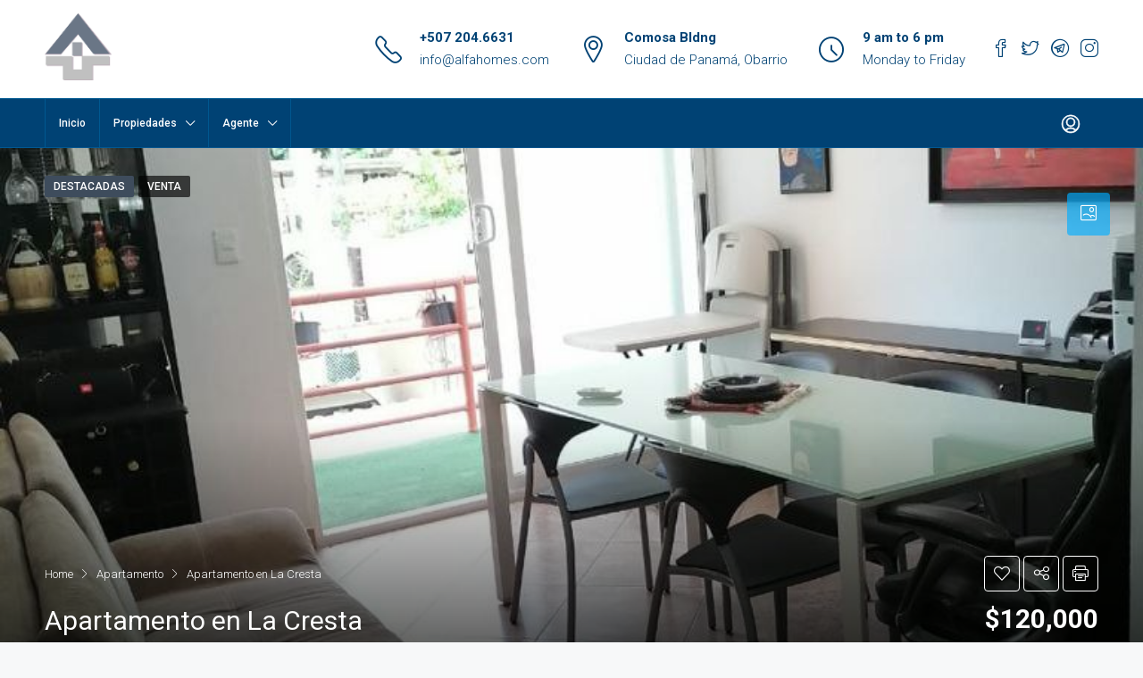

--- FILE ---
content_type: text/html; charset=UTF-8
request_url: https://alfahomes.com/propiedad/apartamento-en-la-cresta/
body_size: 27126
content:
<!doctype html>
<html lang="es">
<head><style>img.lazy{min-height:1px}</style><link href="https://alfahomes.com/wp-content/plugins/w3-total-cache/pub/js/lazyload.min.js" as="script">
	<meta charset="UTF-8" />
	<meta name="viewport" content="width=device-width, initial-scale=1.0" />
	<link rel="profile" href="https://gmpg.org/xfn/11" />
    <meta name="format-detection" content="telephone=no">
	<title>Apartamento en La Cresta &#8211; ALFAhomes Real Estate</title>
<meta name='robots' content='max-image-preview:large' />
<link rel='dns-prefetch' href='//maps.google.com' />
<link rel='dns-prefetch' href='//fonts.googleapis.com' />
<link rel='preconnect' href='https://fonts.gstatic.com' crossorigin />
<link rel="alternate" type="application/rss+xml" title="ALFAhomes Real Estate &raquo; Feed" href="https://alfahomes.com/feed/" />
<link rel="alternate" type="application/rss+xml" title="ALFAhomes Real Estate &raquo; Feed de los comentarios" href="https://alfahomes.com/comments/feed/" />
<link rel="alternate" title="oEmbed (JSON)" type="application/json+oembed" href="https://alfahomes.com/wp-json/oembed/1.0/embed?url=https%3A%2F%2Falfahomes.com%2Fpropiedad%2Fapartamento-en-la-cresta%2F" />
<link rel="alternate" title="oEmbed (XML)" type="text/xml+oembed" href="https://alfahomes.com/wp-json/oembed/1.0/embed?url=https%3A%2F%2Falfahomes.com%2Fpropiedad%2Fapartamento-en-la-cresta%2F&#038;format=xml" />
<meta property="og:title" content="Apartamento en La Cresta"/><meta property="og:description" content="Property Management &amp; Brokerage with 27 years of experience in Panama" /><meta property="og:type" content="article"/><meta property="og:url" content="https://alfahomes.com/propiedad/apartamento-en-la-cresta/"/><meta property="og:site_name" content="ALFAhomes Real Estate"/><meta property="og:image" content="https://alfahomes.com/wp-content/uploads/2021/03/2021-03-23-11.17.41.jpg"/><style id='wp-img-auto-sizes-contain-inline-css' type='text/css'>
img:is([sizes=auto i],[sizes^="auto," i]){contain-intrinsic-size:3000px 1500px}
/*# sourceURL=wp-img-auto-sizes-contain-inline-css */
</style>
<style id='wp-emoji-styles-inline-css' type='text/css'>

	img.wp-smiley, img.emoji {
		display: inline !important;
		border: none !important;
		box-shadow: none !important;
		height: 1em !important;
		width: 1em !important;
		margin: 0 0.07em !important;
		vertical-align: -0.1em !important;
		background: none !important;
		padding: 0 !important;
	}
/*# sourceURL=wp-emoji-styles-inline-css */
</style>
<link rel='stylesheet' id='wp-block-library-css' href='https://alfahomes.com/wp-includes/css/dist/block-library/style.min.css?ver=6.9' type='text/css' media='all' />
<style id='classic-theme-styles-inline-css' type='text/css'>
/*! This file is auto-generated */
.wp-block-button__link{color:#fff;background-color:#32373c;border-radius:9999px;box-shadow:none;text-decoration:none;padding:calc(.667em + 2px) calc(1.333em + 2px);font-size:1.125em}.wp-block-file__button{background:#32373c;color:#fff;text-decoration:none}
/*# sourceURL=/wp-includes/css/classic-themes.min.css */
</style>
<style id='global-styles-inline-css' type='text/css'>
:root{--wp--preset--aspect-ratio--square: 1;--wp--preset--aspect-ratio--4-3: 4/3;--wp--preset--aspect-ratio--3-4: 3/4;--wp--preset--aspect-ratio--3-2: 3/2;--wp--preset--aspect-ratio--2-3: 2/3;--wp--preset--aspect-ratio--16-9: 16/9;--wp--preset--aspect-ratio--9-16: 9/16;--wp--preset--color--black: #000000;--wp--preset--color--cyan-bluish-gray: #abb8c3;--wp--preset--color--white: #ffffff;--wp--preset--color--pale-pink: #f78da7;--wp--preset--color--vivid-red: #cf2e2e;--wp--preset--color--luminous-vivid-orange: #ff6900;--wp--preset--color--luminous-vivid-amber: #fcb900;--wp--preset--color--light-green-cyan: #7bdcb5;--wp--preset--color--vivid-green-cyan: #00d084;--wp--preset--color--pale-cyan-blue: #8ed1fc;--wp--preset--color--vivid-cyan-blue: #0693e3;--wp--preset--color--vivid-purple: #9b51e0;--wp--preset--gradient--vivid-cyan-blue-to-vivid-purple: linear-gradient(135deg,rgb(6,147,227) 0%,rgb(155,81,224) 100%);--wp--preset--gradient--light-green-cyan-to-vivid-green-cyan: linear-gradient(135deg,rgb(122,220,180) 0%,rgb(0,208,130) 100%);--wp--preset--gradient--luminous-vivid-amber-to-luminous-vivid-orange: linear-gradient(135deg,rgb(252,185,0) 0%,rgb(255,105,0) 100%);--wp--preset--gradient--luminous-vivid-orange-to-vivid-red: linear-gradient(135deg,rgb(255,105,0) 0%,rgb(207,46,46) 100%);--wp--preset--gradient--very-light-gray-to-cyan-bluish-gray: linear-gradient(135deg,rgb(238,238,238) 0%,rgb(169,184,195) 100%);--wp--preset--gradient--cool-to-warm-spectrum: linear-gradient(135deg,rgb(74,234,220) 0%,rgb(151,120,209) 20%,rgb(207,42,186) 40%,rgb(238,44,130) 60%,rgb(251,105,98) 80%,rgb(254,248,76) 100%);--wp--preset--gradient--blush-light-purple: linear-gradient(135deg,rgb(255,206,236) 0%,rgb(152,150,240) 100%);--wp--preset--gradient--blush-bordeaux: linear-gradient(135deg,rgb(254,205,165) 0%,rgb(254,45,45) 50%,rgb(107,0,62) 100%);--wp--preset--gradient--luminous-dusk: linear-gradient(135deg,rgb(255,203,112) 0%,rgb(199,81,192) 50%,rgb(65,88,208) 100%);--wp--preset--gradient--pale-ocean: linear-gradient(135deg,rgb(255,245,203) 0%,rgb(182,227,212) 50%,rgb(51,167,181) 100%);--wp--preset--gradient--electric-grass: linear-gradient(135deg,rgb(202,248,128) 0%,rgb(113,206,126) 100%);--wp--preset--gradient--midnight: linear-gradient(135deg,rgb(2,3,129) 0%,rgb(40,116,252) 100%);--wp--preset--font-size--small: 13px;--wp--preset--font-size--medium: 20px;--wp--preset--font-size--large: 36px;--wp--preset--font-size--x-large: 42px;--wp--preset--spacing--20: 0.44rem;--wp--preset--spacing--30: 0.67rem;--wp--preset--spacing--40: 1rem;--wp--preset--spacing--50: 1.5rem;--wp--preset--spacing--60: 2.25rem;--wp--preset--spacing--70: 3.38rem;--wp--preset--spacing--80: 5.06rem;--wp--preset--shadow--natural: 6px 6px 9px rgba(0, 0, 0, 0.2);--wp--preset--shadow--deep: 12px 12px 50px rgba(0, 0, 0, 0.4);--wp--preset--shadow--sharp: 6px 6px 0px rgba(0, 0, 0, 0.2);--wp--preset--shadow--outlined: 6px 6px 0px -3px rgb(255, 255, 255), 6px 6px rgb(0, 0, 0);--wp--preset--shadow--crisp: 6px 6px 0px rgb(0, 0, 0);}:where(.is-layout-flex){gap: 0.5em;}:where(.is-layout-grid){gap: 0.5em;}body .is-layout-flex{display: flex;}.is-layout-flex{flex-wrap: wrap;align-items: center;}.is-layout-flex > :is(*, div){margin: 0;}body .is-layout-grid{display: grid;}.is-layout-grid > :is(*, div){margin: 0;}:where(.wp-block-columns.is-layout-flex){gap: 2em;}:where(.wp-block-columns.is-layout-grid){gap: 2em;}:where(.wp-block-post-template.is-layout-flex){gap: 1.25em;}:where(.wp-block-post-template.is-layout-grid){gap: 1.25em;}.has-black-color{color: var(--wp--preset--color--black) !important;}.has-cyan-bluish-gray-color{color: var(--wp--preset--color--cyan-bluish-gray) !important;}.has-white-color{color: var(--wp--preset--color--white) !important;}.has-pale-pink-color{color: var(--wp--preset--color--pale-pink) !important;}.has-vivid-red-color{color: var(--wp--preset--color--vivid-red) !important;}.has-luminous-vivid-orange-color{color: var(--wp--preset--color--luminous-vivid-orange) !important;}.has-luminous-vivid-amber-color{color: var(--wp--preset--color--luminous-vivid-amber) !important;}.has-light-green-cyan-color{color: var(--wp--preset--color--light-green-cyan) !important;}.has-vivid-green-cyan-color{color: var(--wp--preset--color--vivid-green-cyan) !important;}.has-pale-cyan-blue-color{color: var(--wp--preset--color--pale-cyan-blue) !important;}.has-vivid-cyan-blue-color{color: var(--wp--preset--color--vivid-cyan-blue) !important;}.has-vivid-purple-color{color: var(--wp--preset--color--vivid-purple) !important;}.has-black-background-color{background-color: var(--wp--preset--color--black) !important;}.has-cyan-bluish-gray-background-color{background-color: var(--wp--preset--color--cyan-bluish-gray) !important;}.has-white-background-color{background-color: var(--wp--preset--color--white) !important;}.has-pale-pink-background-color{background-color: var(--wp--preset--color--pale-pink) !important;}.has-vivid-red-background-color{background-color: var(--wp--preset--color--vivid-red) !important;}.has-luminous-vivid-orange-background-color{background-color: var(--wp--preset--color--luminous-vivid-orange) !important;}.has-luminous-vivid-amber-background-color{background-color: var(--wp--preset--color--luminous-vivid-amber) !important;}.has-light-green-cyan-background-color{background-color: var(--wp--preset--color--light-green-cyan) !important;}.has-vivid-green-cyan-background-color{background-color: var(--wp--preset--color--vivid-green-cyan) !important;}.has-pale-cyan-blue-background-color{background-color: var(--wp--preset--color--pale-cyan-blue) !important;}.has-vivid-cyan-blue-background-color{background-color: var(--wp--preset--color--vivid-cyan-blue) !important;}.has-vivid-purple-background-color{background-color: var(--wp--preset--color--vivid-purple) !important;}.has-black-border-color{border-color: var(--wp--preset--color--black) !important;}.has-cyan-bluish-gray-border-color{border-color: var(--wp--preset--color--cyan-bluish-gray) !important;}.has-white-border-color{border-color: var(--wp--preset--color--white) !important;}.has-pale-pink-border-color{border-color: var(--wp--preset--color--pale-pink) !important;}.has-vivid-red-border-color{border-color: var(--wp--preset--color--vivid-red) !important;}.has-luminous-vivid-orange-border-color{border-color: var(--wp--preset--color--luminous-vivid-orange) !important;}.has-luminous-vivid-amber-border-color{border-color: var(--wp--preset--color--luminous-vivid-amber) !important;}.has-light-green-cyan-border-color{border-color: var(--wp--preset--color--light-green-cyan) !important;}.has-vivid-green-cyan-border-color{border-color: var(--wp--preset--color--vivid-green-cyan) !important;}.has-pale-cyan-blue-border-color{border-color: var(--wp--preset--color--pale-cyan-blue) !important;}.has-vivid-cyan-blue-border-color{border-color: var(--wp--preset--color--vivid-cyan-blue) !important;}.has-vivid-purple-border-color{border-color: var(--wp--preset--color--vivid-purple) !important;}.has-vivid-cyan-blue-to-vivid-purple-gradient-background{background: var(--wp--preset--gradient--vivid-cyan-blue-to-vivid-purple) !important;}.has-light-green-cyan-to-vivid-green-cyan-gradient-background{background: var(--wp--preset--gradient--light-green-cyan-to-vivid-green-cyan) !important;}.has-luminous-vivid-amber-to-luminous-vivid-orange-gradient-background{background: var(--wp--preset--gradient--luminous-vivid-amber-to-luminous-vivid-orange) !important;}.has-luminous-vivid-orange-to-vivid-red-gradient-background{background: var(--wp--preset--gradient--luminous-vivid-orange-to-vivid-red) !important;}.has-very-light-gray-to-cyan-bluish-gray-gradient-background{background: var(--wp--preset--gradient--very-light-gray-to-cyan-bluish-gray) !important;}.has-cool-to-warm-spectrum-gradient-background{background: var(--wp--preset--gradient--cool-to-warm-spectrum) !important;}.has-blush-light-purple-gradient-background{background: var(--wp--preset--gradient--blush-light-purple) !important;}.has-blush-bordeaux-gradient-background{background: var(--wp--preset--gradient--blush-bordeaux) !important;}.has-luminous-dusk-gradient-background{background: var(--wp--preset--gradient--luminous-dusk) !important;}.has-pale-ocean-gradient-background{background: var(--wp--preset--gradient--pale-ocean) !important;}.has-electric-grass-gradient-background{background: var(--wp--preset--gradient--electric-grass) !important;}.has-midnight-gradient-background{background: var(--wp--preset--gradient--midnight) !important;}.has-small-font-size{font-size: var(--wp--preset--font-size--small) !important;}.has-medium-font-size{font-size: var(--wp--preset--font-size--medium) !important;}.has-large-font-size{font-size: var(--wp--preset--font-size--large) !important;}.has-x-large-font-size{font-size: var(--wp--preset--font-size--x-large) !important;}
:where(.wp-block-post-template.is-layout-flex){gap: 1.25em;}:where(.wp-block-post-template.is-layout-grid){gap: 1.25em;}
:where(.wp-block-term-template.is-layout-flex){gap: 1.25em;}:where(.wp-block-term-template.is-layout-grid){gap: 1.25em;}
:where(.wp-block-columns.is-layout-flex){gap: 2em;}:where(.wp-block-columns.is-layout-grid){gap: 2em;}
:root :where(.wp-block-pullquote){font-size: 1.5em;line-height: 1.6;}
/*# sourceURL=global-styles-inline-css */
</style>
<link rel='stylesheet' id='blogdog_style-css' href='https://alfahomes.com/wp-content/plugins/blogdog/css/style.css?ver=9.3.1' type='text/css' media='all' />
<link rel='stylesheet' id='extendify-utility-styles-css' href='https://alfahomes.com/wp-content/plugins/extendify/public/build/utility-minimum.css?ver=6.9' type='text/css' media='all' />
<link rel='stylesheet' id='bootstrap-css' href='https://alfahomes.com/wp-content/themes/houzez/css/bootstrap.min.css?ver=4.5.0' type='text/css' media='all' />
<link rel='stylesheet' id='bootstrap-select-css' href='https://alfahomes.com/wp-content/themes/houzez/css/bootstrap-select.min.css?ver=1.13.18' type='text/css' media='all' />
<link rel='stylesheet' id='font-awesome-5-all-css' href='https://alfahomes.com/wp-content/themes/houzez/css/font-awesome/css/all.min.css?ver=5.14.0' type='text/css' media='all' />
<link rel='stylesheet' id='houzez-icons-css' href='https://alfahomes.com/wp-content/themes/houzez/css/icons.css?ver=2.8.6.1' type='text/css' media='all' />
<link rel='stylesheet' id='lightslider-css' href='https://alfahomes.com/wp-content/themes/houzez/css/lightslider.css?ver=1.1.3' type='text/css' media='all' />
<link rel='stylesheet' id='slick-min-css' href='https://alfahomes.com/wp-content/themes/houzez/css/slick-min.css?ver=2.8.6.1' type='text/css' media='all' />
<link rel='stylesheet' id='slick-theme-min-css' href='https://alfahomes.com/wp-content/themes/houzez/css/slick-theme-min.css?ver=2.8.6.1' type='text/css' media='all' />
<link rel='stylesheet' id='jquery-ui-css' href='https://alfahomes.com/wp-content/themes/houzez/css/jquery-ui.min.css?ver=1.12.1' type='text/css' media='all' />
<link rel='stylesheet' id='bootstrap-datepicker-css' href='https://alfahomes.com/wp-content/themes/houzez/css/bootstrap-datepicker.min.css?ver=1.8.0' type='text/css' media='all' />
<link rel='stylesheet' id='houzez-main-css' href='https://alfahomes.com/wp-content/themes/houzez/css/main.css?ver=2.8.6.1' type='text/css' media='all' />
<link rel='stylesheet' id='houzez-styling-options-css' href='https://alfahomes.com/wp-content/themes/houzez/css/styling-options.css?ver=2.8.6.1' type='text/css' media='all' />
<link rel='stylesheet' id='photoswipe-css' href='https://alfahomes.com/wp-content/themes/houzez/css/photoswipe.css?ver=4.1.3' type='text/css' media='all' />
<link rel='stylesheet' id='photoswipe-default-skin-css' href='https://alfahomes.com/wp-content/themes/houzez/css/default-skin/default-skin.css?ver=4.1.3' type='text/css' media='all' />
<link rel='stylesheet' id='houzez-style-css' href='https://alfahomes.com/wp-content/themes/houzez/style.css?ver=2.8.6.1' type='text/css' media='all' />
<style id='houzez-style-inline-css' type='text/css'>

        @media (min-width: 1200px) {
          .container {
              max-width: 1210px;
          }
        }
        body {
            font-family: Roboto;
            font-size: 15px;
            font-weight: 300;
            line-height: 25px;
            text-transform: ;
        }
        .main-nav,
        .dropdown-menu,
        .login-register,
        .btn.btn-create-listing,
        .logged-in-nav,
        .btn-phone-number {
          font-family: Roboto;
          font-size: 12px;
          font-weight: 500;
          text-align: ;
          text-transform: ;
        }

        .btn,
        .form-control,
        .bootstrap-select .text,
        .sort-by-title,
        .woocommerce ul.products li.product .button {
          font-family: Roboto;
          font-size: 15px; 
        }
        
        h1, h2, h3, h4, h5, h6, .item-title {
          font-family: Roboto;
          font-weight: 400;
          text-transform: ;
        }

        .post-content-wrap h1, .post-content-wrap h2, .post-content-wrap h3, .post-content-wrap h4, .post-content-wrap h5, .post-content-wrap h6 {
          font-weight: 400;
          text-transform: ;
          text-align: ; 
        }

        .top-bar-wrap {
            font-family: Roboto;
            font-size: 15px;
            font-weight: 300;
            line-height: 25px;
            text-align: ;
            text-transform: ;   
        }
        .footer-wrap {
            font-family: Roboto;
            font-size: 14px;
            font-weight: 300;
            line-height: 25px;
            text-align: ;
            text-transform: ;
        }
        
        .header-v1 .header-inner-wrap,
        .header-v1 .navbar-logged-in-wrap {
            line-height: 60px;
            height: 60px; 
        }
        .header-v2 .header-top .navbar {
          height: 110px; 
        }

        .header-v2 .header-bottom .header-inner-wrap,
        .header-v2 .header-bottom .navbar-logged-in-wrap {
          line-height: 54px;
          height: 54px; 
        }

        .header-v3 .header-top .header-inner-wrap,
        .header-v3 .header-top .header-contact-wrap {
          height: 80px;
          line-height: 80px; 
        }
        .header-v3 .header-bottom .header-inner-wrap,
        .header-v3 .header-bottom .navbar-logged-in-wrap {
          line-height: 54px;
          height: 54px; 
        }
        .header-v4 .header-inner-wrap,
        .header-v4 .navbar-logged-in-wrap {
          line-height: 90px;
          height: 90px; 
        }
        .header-v5 .header-top .header-inner-wrap,
        .header-v5 .header-top .navbar-logged-in-wrap {
          line-height: 110px;
          height: 110px; 
        }
        .header-v5 .header-bottom .header-inner-wrap {
          line-height: 54px;
          height: 54px; 
        }
        .header-v6 .header-inner-wrap,
        .header-v6 .navbar-logged-in-wrap {
          height: 60px;
          line-height: 60px; 
        }
        @media (min-width: 1200px) {
            .header-v5 .header-top .container {
                max-width: 1170px;
            }
        }
    
      body,
      .main-wrap,
      .fw-property-documents-wrap h3 span, 
      .fw-property-details-wrap h3 span {
        background-color: #f7f8f9; 
      }
      .houzez-main-wrap-v2, .main-wrap.agent-detail-page-v2 {
        background-color: #ffffff;
      }

       body,
      .form-control,
      .bootstrap-select .text,
      .item-title a,
      .listing-tabs .nav-tabs .nav-link,
      .item-wrap-v2 .item-amenities li span,
      .item-wrap-v2 .item-amenities li:before,
      .item-parallax-wrap .item-price-wrap,
      .list-view .item-body .item-price-wrap,
      .property-slider-item .item-price-wrap,
      .page-title-wrap .item-price-wrap,
      .agent-information .agent-phone span a,
      .property-overview-wrap ul li strong,
      .mobile-property-title .item-price-wrap .item-price,
      .fw-property-features-left li a,
      .lightbox-content-wrap .item-price-wrap,
      .blog-post-item-v1 .blog-post-title h3 a,
      .blog-post-content-widget h4 a,
      .property-item-widget .right-property-item-widget-wrap .item-price-wrap,
      .login-register-form .modal-header .login-register-tabs .nav-link.active,
      .agent-list-wrap .agent-list-content h2 a,
      .agent-list-wrap .agent-list-contact li a,
      .agent-contacts-wrap li a,
      .menu-edit-property li a,
      .statistic-referrals-list li a,
      .chart-nav .nav-pills .nav-link,
      .dashboard-table-properties td .property-payment-status,
      .dashboard-mobile-edit-menu-wrap .bootstrap-select > .dropdown-toggle.bs-placeholder,
      .payment-method-block .radio-tab .control-text,
      .post-title-wrap h2 a,
      .lead-nav-tab.nav-pills .nav-link,
      .deals-nav-tab.nav-pills .nav-link,
      .btn-light-grey-outlined:hover,
      button:not(.bs-placeholder) .filter-option-inner-inner,
      .fw-property-floor-plans-wrap .floor-plans-tabs a,
      .products > .product > .item-body > a,
      .woocommerce ul.products li.product .price,
      .woocommerce div.product p.price, 
      .woocommerce div.product span.price,
      .woocommerce #reviews #comments ol.commentlist li .meta,
      .woocommerce-MyAccount-navigation ul li a,
      .activitiy-item-close-button a,
      .property-section-wrap li a {
       color: #222222; 
     }


    
      a,
      a:hover,
      a:active,
      a:focus,
      .primary-text,
      .btn-clear,
      .btn-apply,
      .btn-primary-outlined,
      .btn-primary-outlined:before,
      .item-title a:hover,
      .sort-by .bootstrap-select .bs-placeholder,
      .sort-by .bootstrap-select > .btn,
      .sort-by .bootstrap-select > .btn:active,
      .page-link,
      .page-link:hover,
      .accordion-title:before,
      .blog-post-content-widget h4 a:hover,
      .agent-list-wrap .agent-list-content h2 a:hover,
      .agent-list-wrap .agent-list-contact li a:hover,
      .agent-contacts-wrap li a:hover,
      .agent-nav-wrap .nav-pills .nav-link,
      .dashboard-side-menu-wrap .side-menu-dropdown a.active,
      .menu-edit-property li a.active,
      .menu-edit-property li a:hover,
      .dashboard-statistic-block h3 .fa,
      .statistic-referrals-list li a:hover,
      .chart-nav .nav-pills .nav-link.active,
      .board-message-icon-wrap.active,
      .post-title-wrap h2 a:hover,
      .listing-switch-view .switch-btn.active,
      .item-wrap-v6 .item-price-wrap,
      .listing-v6 .list-view .item-body .item-price-wrap,
      .woocommerce nav.woocommerce-pagination ul li a, 
      .woocommerce nav.woocommerce-pagination ul li span,
      .woocommerce-MyAccount-navigation ul li a:hover,
      .property-schedule-tour-form-wrap .control input:checked ~ .control__indicator,
      .property-schedule-tour-form-wrap .control:hover,
      .property-walkscore-wrap-v2 .score-details .houzez-icon,
      .login-register .btn-icon-login-register + .dropdown-menu a,
      .activitiy-item-close-button a:hover,
      .property-section-wrap li a:hover,
      .agent-detail-page-v2 .agent-nav-wrap .nav-link.active,
      .property-lightbox-v2-sections-navigation .slick-prev, 
      .property-lightbox-v2-sections-navigation .slick-next,
      .property-lightbox-v2-sections-navigation .slick-slide.current-section,
      .property-lightbox-v2-sections-navigation .nav-link.active {
        color: #3e4c5c; 
      }
      
      .agent-list-position a {
        color: #3e4c5c; 
      }

      .control input:checked ~ .control__indicator,
      .top-banner-wrap .nav-pills .nav-link,
      .btn-primary-outlined:hover,
      .page-item.active .page-link,
      .slick-prev:hover,
      .slick-prev:focus,
      .slick-next:hover,
      .slick-next:focus,
      .mobile-property-tools .nav-pills .nav-link.active,
      .login-register-form .modal-header,
      .agent-nav-wrap .nav-pills .nav-link.active,
      .board-message-icon-wrap .notification-circle,
      .primary-label,
      .fc-event, .fc-event-dot,
      .compare-table .table-hover > tbody > tr:hover,
      .post-tag,
      .datepicker table tr td.active.active,
      .datepicker table tr td.active.disabled,
      .datepicker table tr td.active.disabled.active,
      .datepicker table tr td.active.disabled.disabled,
      .datepicker table tr td.active.disabled:active,
      .datepicker table tr td.active.disabled:hover,
      .datepicker table tr td.active.disabled:hover.active,
      .datepicker table tr td.active.disabled:hover.disabled,
      .datepicker table tr td.active.disabled:hover:active,
      .datepicker table tr td.active.disabled:hover:hover,
      .datepicker table tr td.active.disabled:hover[disabled],
      .datepicker table tr td.active.disabled[disabled],
      .datepicker table tr td.active:active,
      .datepicker table tr td.active:hover,
      .datepicker table tr td.active:hover.active,
      .datepicker table tr td.active:hover.disabled,
      .datepicker table tr td.active:hover:active,
      .datepicker table tr td.active:hover:hover,
      .datepicker table tr td.active:hover[disabled],
      .datepicker table tr td.active[disabled],
      .ui-slider-horizontal .ui-slider-range,
      .btn-bubble {
        background-color: #3e4c5c; 
      }

      .control input:checked ~ .control__indicator,
      .btn-primary-outlined,
      .page-item.active .page-link,
      .mobile-property-tools .nav-pills .nav-link.active,
      .agent-nav-wrap .nav-pills .nav-link,
      .agent-nav-wrap .nav-pills .nav-link.active,
      .chart-nav .nav-pills .nav-link.active,
      .dashaboard-snake-nav .step-block.active,
      .fc-event,
      .fc-event-dot,
      .property-schedule-tour-form-wrap .control input:checked ~ .control__indicator,
      .agent-detail-page-v2 .agent-nav-wrap .nav-link.active {
        border-color: #3e4c5c; 
      }

      .slick-arrow:hover {
        background-color: rgba(0, 174, 255, 0.65); 
      }

      .slick-arrow {
        background-color: #3e4c5c; 
      }

      .property-banner .nav-pills .nav-link.active {
        background-color: rgba(0, 174, 255, 0.65) !important; 
      }

      .property-navigation-wrap a.active {
        color: #3e4c5c;
        -webkit-box-shadow: inset 0 -3px #3e4c5c;
        box-shadow: inset 0 -3px #3e4c5c; 
      }

      .btn-primary,
      .fc-button-primary,
      .woocommerce nav.woocommerce-pagination ul li a:focus, 
      .woocommerce nav.woocommerce-pagination ul li a:hover, 
      .woocommerce nav.woocommerce-pagination ul li span.current {
        color: #fff;
        background-color: #3e4c5c;
        border-color: #3e4c5c; 
      }
      .btn-primary:focus, .btn-primary:focus:active,
      .fc-button-primary:focus,
      .fc-button-primary:focus:active {
        color: #fff;
        background-color: #3e4c5c;
        border-color: #3e4c5c; 
      }
      .btn-primary:hover,
      .fc-button-primary:hover {
        color: #fff;
        background-color: #33beff;
        border-color: #33beff; 
      }
      .btn-primary:active, 
      .btn-primary:not(:disabled):not(:disabled):active,
      .fc-button-primary:active,
      .fc-button-primary:not(:disabled):not(:disabled):active {
        color: #fff;
        background-color: #33beff;
        border-color: #33beff; 
      }

      .btn-secondary,
      .woocommerce span.onsale,
      .woocommerce ul.products li.product .button,
      .woocommerce #respond input#submit.alt, 
      .woocommerce a.button.alt, 
      .woocommerce button.button.alt, 
      .woocommerce input.button.alt,
      .woocommerce #review_form #respond .form-submit input,
      .woocommerce #respond input#submit, 
      .woocommerce a.button, 
      .woocommerce button.button, 
      .woocommerce input.button {
        color: #fff;
        background-color: #28a745;
        border-color: #28a745; 
      }
      .woocommerce ul.products li.product .button:focus,
      .woocommerce ul.products li.product .button:active,
      .woocommerce #respond input#submit.alt:focus, 
      .woocommerce a.button.alt:focus, 
      .woocommerce button.button.alt:focus, 
      .woocommerce input.button.alt:focus,
      .woocommerce #respond input#submit.alt:active, 
      .woocommerce a.button.alt:active, 
      .woocommerce button.button.alt:active, 
      .woocommerce input.button.alt:active,
      .woocommerce #review_form #respond .form-submit input:focus,
      .woocommerce #review_form #respond .form-submit input:active,
      .woocommerce #respond input#submit:active, 
      .woocommerce a.button:active, 
      .woocommerce button.button:active, 
      .woocommerce input.button:active,
      .woocommerce #respond input#submit:focus, 
      .woocommerce a.button:focus, 
      .woocommerce button.button:focus, 
      .woocommerce input.button:focus {
        color: #fff;
        background-color: #28a745;
        border-color: #28a745; 
      }
      .btn-secondary:hover,
      .woocommerce ul.products li.product .button:hover,
      .woocommerce #respond input#submit.alt:hover, 
      .woocommerce a.button.alt:hover, 
      .woocommerce button.button.alt:hover, 
      .woocommerce input.button.alt:hover,
      .woocommerce #review_form #respond .form-submit input:hover,
      .woocommerce #respond input#submit:hover, 
      .woocommerce a.button:hover, 
      .woocommerce button.button:hover, 
      .woocommerce input.button:hover {
        color: #fff;
        background-color: #34ce57;
        border-color: #34ce57; 
      }
      .btn-secondary:active, 
      .btn-secondary:not(:disabled):not(:disabled):active {
        color: #fff;
        background-color: #34ce57;
        border-color: #34ce57; 
      }

      .btn-primary-outlined {
        color: #3e4c5c;
        background-color: transparent;
        border-color: #3e4c5c; 
      }
      .btn-primary-outlined:focus, .btn-primary-outlined:focus:active {
        color: #3e4c5c;
        background-color: transparent;
        border-color: #3e4c5c; 
      }
      .btn-primary-outlined:hover {
        color: #fff;
        background-color: #33beff;
        border-color: #33beff; 
      }
      .btn-primary-outlined:active, .btn-primary-outlined:not(:disabled):not(:disabled):active {
        color: #3e4c5c;
        background-color: rgba(26, 26, 26, 0);
        border-color: #33beff; 
      }

      .btn-secondary-outlined {
        color: #28a745;
        background-color: transparent;
        border-color: #28a745; 
      }
      .btn-secondary-outlined:focus, .btn-secondary-outlined:focus:active {
        color: #28a745;
        background-color: transparent;
        border-color: #28a745; 
      }
      .btn-secondary-outlined:hover {
        color: #fff;
        background-color: #34ce57;
        border-color: #34ce57; 
      }
      .btn-secondary-outlined:active, .btn-secondary-outlined:not(:disabled):not(:disabled):active {
        color: #28a745;
        background-color: rgba(26, 26, 26, 0);
        border-color: #34ce57; 
      }

      .btn-call {
        color: #28a745;
        background-color: transparent;
        border-color: #28a745; 
      }
      .btn-call:focus, .btn-call:focus:active {
        color: #28a745;
        background-color: transparent;
        border-color: #28a745; 
      }
      .btn-call:hover {
        color: #28a745;
        background-color: rgba(26, 26, 26, 0);
        border-color: #34ce57; 
      }
      .btn-call:active, .btn-call:not(:disabled):not(:disabled):active {
        color: #28a745;
        background-color: rgba(26, 26, 26, 0);
        border-color: #34ce57; 
      }
      .icon-delete .btn-loader:after{
          border-color: #3e4c5c transparent #3e4c5c transparent
      }
    
      .header-v1 {
        background-color: #004274;
        border-bottom: 1px solid #004274; 
      }

      .header-v1 a.nav-link {
        color: #FFFFFF; 
      }

      .header-v1 a.nav-link:hover,
      .header-v1 a.nav-link:active {
        color: #00aeff;
        background-color: rgba(0, 174, 255, 0.1); 
      }
      .header-desktop .main-nav .nav-link {
          letter-spacing: 0px;
      }
    
      .header-v2 .header-top,
      .header-v5 .header-top,
      .header-v2 .header-contact-wrap {
        background-color: #ffffff; 
      }

      .header-v2 .header-bottom, 
      .header-v5 .header-bottom {
        background-color: #004274;
      }

      .header-v2 .header-contact-wrap .header-contact-right, .header-v2 .header-contact-wrap .header-contact-right a, .header-contact-right a:hover, header-contact-right a:active {
        color: #004274; 
      }

      .header-v2 .header-contact-left {
        color: #004274; 
      }

      .header-v2 .header-bottom,
      .header-v2 .navbar-nav > li,
      .header-v2 .navbar-nav > li:first-of-type,
      .header-v5 .header-bottom,
      .header-v5 .navbar-nav > li,
      .header-v5 .navbar-nav > li:first-of-type {
        border-color: rgba(0, 174, 255, 0.2);
      }

      .header-v2 a.nav-link,
      .header-v5 a.nav-link {
        color: #ffffff; 
      }

      .header-v2 a.nav-link:hover,
      .header-v2 a.nav-link:active,
      .header-v5 a.nav-link:hover,
      .header-v5 a.nav-link:active {
        color: #00aeff;
        background-color: rgba(0, 174, 255, 0.1); 
      }

      .header-v2 .header-contact-right a:hover, 
      .header-v2 .header-contact-right a:active,
      .header-v3 .header-contact-right a:hover, 
      .header-v3 .header-contact-right a:active {
        background-color: transparent;
      }

      .header-v2 .header-social-icons a,
      .header-v5 .header-social-icons a {
        color: #004274; 
      }
    
      .header-v3 .header-top {
        background-color: #004274; 
      }

      .header-v3 .header-bottom {
        background-color: #004274; 
      }

      .header-v3 .header-contact,
      .header-v3-mobile {
        background-color: #00aeff;
        color: #ffffff; 
      }

      .header-v3 .header-bottom,
      .header-v3 .login-register,
      .header-v3 .navbar-nav > li,
      .header-v3 .navbar-nav > li:first-of-type {
        border-color: rgba(0, 174, 239, 0.2); 
      }

      .header-v3 a.nav-link, 
      .header-v3 .header-contact-right a:hover, .header-v3 .header-contact-right a:active {
        color: #FFFFFF; 
      }

      .header-v3 a.nav-link:hover,
      .header-v3 a.nav-link:active {
        color: #00aeff;
        background-color: rgba(0, 174, 255, 0.1); 
      }

      .header-v3 .header-social-icons a {
        color: #004274; 
      }
    
      .header-v4 {
        background-color: #ffffff; 
      }

      .header-v4 a.nav-link {
        color: #3e4c5c; 
      }

      .header-v4 a.nav-link:hover,
      .header-v4 a.nav-link:active {
        color: #00aeef;
        background-color: rgba(0, 174, 255, 0.1); 
      }
    
      .header-v6 .header-top {
        background-color: #004274; 
      }

      .header-v6 a.nav-link {
        color: #FFFFFF; 
      }

      .header-v6 a.nav-link:hover,
      .header-v6 a.nav-link:active {
        color: #00aeff;
        background-color: rgba(0, 174, 255, 0.1); 
      }

      .header-v6 .header-social-icons a {
        color: #FFFFFF; 
      }
    
      .header-mobile {
        background-color: #3e4c5c; 
      }
      .header-mobile .toggle-button-left,
      .header-mobile .toggle-button-right {
        color: #FFFFFF; 
      }

      .nav-mobile .logged-in-nav a,
      .nav-mobile .main-nav,
      .nav-mobile .navi-login-register {
        background-color: #ffffff; 
      }

      .nav-mobile .logged-in-nav a,
      .nav-mobile .main-nav .nav-item .nav-item a,
      .nav-mobile .main-nav .nav-item a,
      .navi-login-register .main-nav .nav-item a {
        color: #3e4c5c;
        border-bottom: 1px solid #dce0e0;
        background-color: #ffffff;
      }

      .nav-mobile .btn-create-listing,
      .navi-login-register .btn-create-listing {
        color: #fff;
        border: 1px solid #3e4c5c;
        background-color: #3e4c5c; 
      }

      .nav-mobile .btn-create-listing:hover, .nav-mobile .btn-create-listing:active,
      .navi-login-register .btn-create-listing:hover,
      .navi-login-register .btn-create-listing:active {
        color: #fff;
        border: 1px solid #3e4c5c;
        background-color: rgba(0, 174, 255, 0.65); 
      }
    
      .header-transparent-wrap .header-v4 {
        background-color: transparent;
        border-bottom: 1px solid rgba(255, 255, 255, 0.3); 
      }

      .header-transparent-wrap .header-v4 a {
        color: #ffffff; 
      }

      .header-transparent-wrap .header-v4 a:hover,
      .header-transparent-wrap .header-v4 a:active {
        color: #ffffff;
        background-color: rgba(255, 255, 255, 0.1); 
      }
    
      .main-nav .navbar-nav .nav-item .dropdown-menu,
      .login-register .login-register-nav li .dropdown-menu {
        background-color: rgba(255,255,255,0.95); 
      }

      .login-register .login-register-nav li .dropdown-menu:before {
          border-left-color: rgba(255,255,255,0.95);
          border-top-color: rgba(255,255,255,0.95);
      }

      .main-nav .navbar-nav .nav-item .nav-item a,
      .login-register .login-register-nav li .dropdown-menu .nav-item a {
        color: #222222;
        border-bottom: 1px solid #dce0e0; 
      }

      .main-nav .navbar-nav .nav-item .nav-item a:hover,
      .main-nav .navbar-nav .nav-item .nav-item a:active,
      .login-register .login-register-nav li .dropdown-menu .nav-item a:hover {
        color: #00aeff; 
      }
      .main-nav .navbar-nav .nav-item .nav-item a:hover,
      .main-nav .navbar-nav .nav-item .nav-item a:active,
      .login-register .login-register-nav li .dropdown-menu .nav-item a:hover {
          background-color: rgba(0, 174, 255, 0.1);
      }
    
      .header-main-wrap .btn-create-listing {
        color: #ffffff;
        border: 1px solid #00aeff;
        background-color: #00aeff; 
      }

      .header-main-wrap .btn-create-listing:hover,
      .header-main-wrap .btn-create-listing:active {
        color: rgba(255, 255, 255, 0.99);
        border: 1px solid #00aeff;
        background-color: rgba(0, 174, 255, 0.65); 
      }
    
      .header-transparent-wrap .header-v4 .btn-create-listing {
        color: #ffffff;
        border: 1px solid #ffffff;
        background-color: rgba(255, 255, 255, 0.2); 
      }

      .header-transparent-wrap .header-v4 .btn-create-listing:hover,
      .header-transparent-wrap .header-v4 .btn-create-listing:active {
        color: rgba(255,255,255,1);
        border: 1px solid #00AEEF;
        background-color: rgba(0, 174, 255, 0.65); 
      }
    
      .header-transparent-wrap .logged-in-nav a,
      .logged-in-nav a {
        color: #3e4c5c;
        border-color: #dce0e0;
        background-color: #FFFFFF; 
      }

      .header-transparent-wrap .logged-in-nav a:hover,
      .header-transparent-wrap .logged-in-nav a:active,
      .logged-in-nav a:hover,
      .logged-in-nav a:active {
        color: #00aeff;
        background-color: rgba(0, 174, 255, 0.1);
        border-color: #dce0e0; 
      }
    
      .form-control::-webkit-input-placeholder,
      .search-banner-wrap ::-webkit-input-placeholder,
      .advanced-search ::-webkit-input-placeholder,
      .advanced-search-banner-wrap ::-webkit-input-placeholder,
      .overlay-search-advanced-module ::-webkit-input-placeholder {
        color: #a1a7a8; 
      }
      .bootstrap-select > .dropdown-toggle.bs-placeholder, 
      .bootstrap-select > .dropdown-toggle.bs-placeholder:active, 
      .bootstrap-select > .dropdown-toggle.bs-placeholder:focus, 
      .bootstrap-select > .dropdown-toggle.bs-placeholder:hover {
        color: #a1a7a8; 
      }
      .form-control::placeholder,
      .search-banner-wrap ::-webkit-input-placeholder,
      .advanced-search ::-webkit-input-placeholder,
      .advanced-search-banner-wrap ::-webkit-input-placeholder,
      .overlay-search-advanced-module ::-webkit-input-placeholder {
        color: #a1a7a8; 
      }

      .search-banner-wrap ::-moz-placeholder,
      .advanced-search ::-moz-placeholder,
      .advanced-search-banner-wrap ::-moz-placeholder,
      .overlay-search-advanced-module ::-moz-placeholder {
        color: #a1a7a8; 
      }

      .search-banner-wrap :-ms-input-placeholder,
      .advanced-search :-ms-input-placeholder,
      .advanced-search-banner-wrap ::-ms-input-placeholder,
      .overlay-search-advanced-module ::-ms-input-placeholder {
        color: #a1a7a8; 
      }

      .search-banner-wrap :-moz-placeholder,
      .advanced-search :-moz-placeholder,
      .advanced-search-banner-wrap :-moz-placeholder,
      .overlay-search-advanced-module :-moz-placeholder {
        color: #a1a7a8; 
      }

      .advanced-search .form-control,
      .advanced-search .bootstrap-select > .btn,
      .location-trigger,
      .vertical-search-wrap .form-control,
      .vertical-search-wrap .bootstrap-select > .btn,
      .step-search-wrap .form-control,
      .step-search-wrap .bootstrap-select > .btn,
      .advanced-search-banner-wrap .form-control,
      .advanced-search-banner-wrap .bootstrap-select > .btn,
      .search-banner-wrap .form-control,
      .search-banner-wrap .bootstrap-select > .btn,
      .overlay-search-advanced-module .form-control,
      .overlay-search-advanced-module .bootstrap-select > .btn,
      .advanced-search-v2 .advanced-search-btn,
      .advanced-search-v2 .advanced-search-btn:hover {
        border-color: #dce0e0; 
      }

      .advanced-search-nav,
      .search-expandable,
      .overlay-search-advanced-module {
        background-color: #3E4C5C; 
      }
      .btn-search {
        color: #ffffff;
        background-color: #00aeef;
        border-color: #00aeef;
      }
      .btn-search:hover, .btn-search:active  {
        color: #ffffff;
        background-color: #3ec0ef;
        border-color: #3ec0ef;
      }
      .advanced-search-btn {
        color: #ffffff;
        background-color: #3e4c5c;
        border-color: #3e4c5c; 
      }
      .advanced-search-btn:hover, .advanced-search-btn:active {
        color: #3ec0ef;
        background-color: #3e4c5c;
        border-color: #3e4c5c; 
      }
      .advanced-search-btn:focus {
        color: #ffffff;
        background-color: #3e4c5c;
        border-color: #3e4c5c; 
      }
      .search-expandable-label {
        color: #ffffff;
        background-color: #00aeff;
      }
      .advanced-search-nav {
        padding-top: 10px;
        padding-bottom: 10px;
      }
      .features-list-wrap .control--checkbox,
      .features-list-wrap .control--radio,
      .range-text, 
      .features-list-wrap .control--checkbox, 
      .features-list-wrap .btn-features-list, 
      .overlay-search-advanced-module .search-title, 
      .overlay-search-advanced-module .overlay-search-module-close {
          color: #FFFFFF;
      }
      .advanced-search-half-map {
        background-color: #FFFFFF; 
      }
      .advanced-search-half-map .range-text, 
      .advanced-search-half-map .features-list-wrap .control--checkbox, 
      .advanced-search-half-map .features-list-wrap .btn-features-list {
          color: #222222;
      }
    
      .save-search-btn {
          border-color: #28a745 ;
          background-color: #28a745 ;
          color: #ffffff ;
      }
      .save-search-btn:hover,
      .save-search-btn:active {
          border-color: #28a745;
          background-color: #28a745 ;
          color: #ffffff ;
      }
    .label-featured {
      background-color: #3e4c5c;
      color: #ffffff; 
    }
    
    .dashboard-side-wrap {
      background-color: #3e4c5c; 
    }

    .side-menu a {
      color: #839EB2; 
    }

    .side-menu a.active,
    .side-menu .side-menu-parent-selected > a,
    .side-menu-dropdown a,
    .side-menu a:hover {
      color: #ffffff; 
    }
    .dashboard-side-menu-wrap .side-menu-dropdown a.active {
      color: #00aeff
    }
    
      .detail-wrap {
        background-color: rgba(0,174,255,0.1);
        border-color: #00aeff; 
      }
    .top-bar-wrap,
    .top-bar-wrap .dropdown-menu,
    .switcher-wrap .dropdown-menu {
      background-color: #3e4c5c;
    }
    .top-bar-wrap a,
    .top-bar-contact,
    .top-bar-slogan,
    .top-bar-wrap .btn,
    .top-bar-wrap .dropdown-menu,
    .switcher-wrap .dropdown-menu,
    .top-bar-wrap .navbar-toggler {
      color: #3e4c5c;
    }
    .top-bar-wrap a:hover,
    .top-bar-wrap a:active,
    .top-bar-wrap .btn:hover,
    .top-bar-wrap .btn:active,
    .top-bar-wrap .dropdown-menu li:hover,
    .top-bar-wrap .dropdown-menu li:active,
    .switcher-wrap .dropdown-menu li:hover,
    .switcher-wrap .dropdown-menu li:active {
      color: rgba(0,174,239,0.75);
    }
    .class-energy-indicator:nth-child(1) {
        background-color: #33a357;
    }
    .class-energy-indicator:nth-child(2) {
        background-color: #79b752;
    }
    .class-energy-indicator:nth-child(3) {
        background-color: #c3d545;
    }
    .class-energy-indicator:nth-child(4) {
        background-color: #fff12c;
    }
    .class-energy-indicator:nth-child(5) {
        background-color: #edb731;
    }
    .class-energy-indicator:nth-child(6) {
        background-color: #d66f2c;
    }
    .class-energy-indicator:nth-child(7) {
        background-color: #cc232a;
    }
    .class-energy-indicator:nth-child(8) {
        background-color: #cc232a;
    }
    .class-energy-indicator:nth-child(9) {
        background-color: #cc232a;
    }
    .class-energy-indicator:nth-child(10) {
        background-color: #cc232a;
    }
    
      .agent-detail-page-v2 .agent-profile-wrap { background-color:#0e4c7b }
      .agent-detail-page-v2 .agent-list-position a, .agent-detail-page-v2 .agent-profile-header h1, .agent-detail-page-v2 .rating-score-text, .agent-detail-page-v2 .agent-profile-address address, .agent-detail-page-v2 .badge-success { color:#ffffff }

      .agent-detail-page-v2 .all-reviews, .agent-detail-page-v2 .agent-profile-cta a { color:#00aeff }
    
    .footer-top-wrap {
      background-color: #3c4e5e; 
    }

    .footer-bottom-wrap {
      background-color: #000000; 
    }

    .footer-top-wrap,
    .footer-top-wrap a,
    .footer-bottom-wrap,
    .footer-bottom-wrap a,
    .footer-top-wrap .property-item-widget .right-property-item-widget-wrap .item-amenities,
    .footer-top-wrap .property-item-widget .right-property-item-widget-wrap .item-price-wrap,
    .footer-top-wrap .blog-post-content-widget h4 a,
    .footer-top-wrap .blog-post-content-widget,
    .footer-top-wrap .form-tools .control,
    .footer-top-wrap .slick-dots li.slick-active button:before,
    .footer-top-wrap .slick-dots li button::before,
    .footer-top-wrap .widget ul:not(.item-amenities):not(.item-price-wrap):not(.contact-list):not(.dropdown-menu):not(.nav-tabs) li span {
      color: #ffffff; 
    }
    
          .footer-top-wrap a:hover,
          .footer-bottom-wrap a:hover,
          .footer-top-wrap .blog-post-content-widget h4 a:hover {
            color: rgba(0,174,255,1); 
          }
        .houzez-osm-cluster {
            background-image: url(https://demo01.houzez.co/wp-content/themes/houzez/img/map/cluster-icon.png);
            text-align: center;
            color: #fff;
            width: 48px;
            height: 48px;
            line-height: 48px;
        }
    
/*# sourceURL=houzez-style-inline-css */
</style>
<link rel="preload" as="style" href="https://fonts.googleapis.com/css?family=Roboto:100,300,400,500,700,900,100italic,300italic,400italic,500italic,700italic,900italic&#038;display=swap&#038;ver=1739912554" /><link rel="stylesheet" href="https://fonts.googleapis.com/css?family=Roboto:100,300,400,500,700,900,100italic,300italic,400italic,500italic,700italic,900italic&#038;display=swap&#038;ver=1739912554" media="print" onload="this.media='all'"><noscript><link rel="stylesheet" href="https://fonts.googleapis.com/css?family=Roboto:100,300,400,500,700,900,100italic,300italic,400italic,500italic,700italic,900italic&#038;display=swap&#038;ver=1739912554" /></noscript><script type="text/javascript" src="https://alfahomes.com/wp-includes/js/jquery/jquery.min.js?ver=3.7.1" id="jquery-core-js"></script>
<script type="text/javascript" src="https://alfahomes.com/wp-includes/js/jquery/jquery-migrate.min.js?ver=3.4.1" id="jquery-migrate-js"></script>
<script type="text/javascript" src="https://maps.google.com/maps/api/js?libraries=places&amp;language=es_ES&amp;key=AIzaSyBhMdjYWETXHwv5WiCL1rBKIi9JsHQgtZU&amp;ver=2.0" id="houzez-google-map-api-js" defer></script>
<link rel="https://api.w.org/" href="https://alfahomes.com/wp-json/" /><link rel="alternate" title="JSON" type="application/json" href="https://alfahomes.com/wp-json/wp/v2/properties/17683" /><link rel="EditURI" type="application/rsd+xml" title="RSD" href="https://alfahomes.com/xmlrpc.php?rsd" />
<meta name="generator" content="WordPress 6.9" />
<link rel="canonical" href="https://alfahomes.com/propiedad/apartamento-en-la-cresta/" />
<link rel='shortlink' href='https://alfahomes.com/?p=17683' />
<meta name="generator" content="Redux 4.5.9" /><!-- Favicon --><link rel="shortcut icon" href="https://alfahomes.com/wp-content/uploads/2020/10/SUPERIOR.png"><!-- Apple iPhone Icon --><link rel="apple-touch-icon-precomposed" href="https://alfahomes.com/wp-content/uploads/2020/10/SUPERIOR.png"><!-- Apple iPhone Retina Icon --><link rel="apple-touch-icon-precomposed" sizes="114x114" href="https://alfahomes.com/wp-content/uploads/2020/10/SUPERIOR.png"><!-- Apple iPhone Icon --><link rel="apple-touch-icon-precomposed" sizes="72x72" href="https://alfahomes.com/wp-content/uploads/2020/10/SUPERIOR.png"><meta name="generator" content="Elementor 3.34.0; features: e_font_icon_svg, additional_custom_breakpoints; settings: css_print_method-internal, google_font-enabled, font_display-auto">
			<style>
				.e-con.e-parent:nth-of-type(n+4):not(.e-lazyloaded):not(.e-no-lazyload),
				.e-con.e-parent:nth-of-type(n+4):not(.e-lazyloaded):not(.e-no-lazyload) * {
					background-image: none !important;
				}
				@media screen and (max-height: 1024px) {
					.e-con.e-parent:nth-of-type(n+3):not(.e-lazyloaded):not(.e-no-lazyload),
					.e-con.e-parent:nth-of-type(n+3):not(.e-lazyloaded):not(.e-no-lazyload) * {
						background-image: none !important;
					}
				}
				@media screen and (max-height: 640px) {
					.e-con.e-parent:nth-of-type(n+2):not(.e-lazyloaded):not(.e-no-lazyload),
					.e-con.e-parent:nth-of-type(n+2):not(.e-lazyloaded):not(.e-no-lazyload) * {
						background-image: none !important;
					}
				}
			</style>
			<meta name="generator" content="Powered by Slider Revolution 6.6.15 - responsive, Mobile-Friendly Slider Plugin for WordPress with comfortable drag and drop interface." />
<link rel="icon" href="https://alfahomes.com/wp-content/uploads/2020/10/cropped-SUPERIOR-32x32.png" sizes="32x32" />
<link rel="icon" href="https://alfahomes.com/wp-content/uploads/2020/10/cropped-SUPERIOR-192x192.png" sizes="192x192" />
<link rel="apple-touch-icon" href="https://alfahomes.com/wp-content/uploads/2020/10/cropped-SUPERIOR-180x180.png" />
<meta name="msapplication-TileImage" content="https://alfahomes.com/wp-content/uploads/2020/10/cropped-SUPERIOR-270x270.png" />
<script>function setREVStartSize(e){
			//window.requestAnimationFrame(function() {
				window.RSIW = window.RSIW===undefined ? window.innerWidth : window.RSIW;
				window.RSIH = window.RSIH===undefined ? window.innerHeight : window.RSIH;
				try {
					var pw = document.getElementById(e.c).parentNode.offsetWidth,
						newh;
					pw = pw===0 || isNaN(pw) || (e.l=="fullwidth" || e.layout=="fullwidth") ? window.RSIW : pw;
					e.tabw = e.tabw===undefined ? 0 : parseInt(e.tabw);
					e.thumbw = e.thumbw===undefined ? 0 : parseInt(e.thumbw);
					e.tabh = e.tabh===undefined ? 0 : parseInt(e.tabh);
					e.thumbh = e.thumbh===undefined ? 0 : parseInt(e.thumbh);
					e.tabhide = e.tabhide===undefined ? 0 : parseInt(e.tabhide);
					e.thumbhide = e.thumbhide===undefined ? 0 : parseInt(e.thumbhide);
					e.mh = e.mh===undefined || e.mh=="" || e.mh==="auto" ? 0 : parseInt(e.mh,0);
					if(e.layout==="fullscreen" || e.l==="fullscreen")
						newh = Math.max(e.mh,window.RSIH);
					else{
						e.gw = Array.isArray(e.gw) ? e.gw : [e.gw];
						for (var i in e.rl) if (e.gw[i]===undefined || e.gw[i]===0) e.gw[i] = e.gw[i-1];
						e.gh = e.el===undefined || e.el==="" || (Array.isArray(e.el) && e.el.length==0)? e.gh : e.el;
						e.gh = Array.isArray(e.gh) ? e.gh : [e.gh];
						for (var i in e.rl) if (e.gh[i]===undefined || e.gh[i]===0) e.gh[i] = e.gh[i-1];
											
						var nl = new Array(e.rl.length),
							ix = 0,
							sl;
						e.tabw = e.tabhide>=pw ? 0 : e.tabw;
						e.thumbw = e.thumbhide>=pw ? 0 : e.thumbw;
						e.tabh = e.tabhide>=pw ? 0 : e.tabh;
						e.thumbh = e.thumbhide>=pw ? 0 : e.thumbh;
						for (var i in e.rl) nl[i] = e.rl[i]<window.RSIW ? 0 : e.rl[i];
						sl = nl[0];
						for (var i in nl) if (sl>nl[i] && nl[i]>0) { sl = nl[i]; ix=i;}
						var m = pw>(e.gw[ix]+e.tabw+e.thumbw) ? 1 : (pw-(e.tabw+e.thumbw)) / (e.gw[ix]);
						newh =  (e.gh[ix] * m) + (e.tabh + e.thumbh);
					}
					var el = document.getElementById(e.c);
					if (el!==null && el) el.style.height = newh+"px";
					el = document.getElementById(e.c+"_wrapper");
					if (el!==null && el) {
						el.style.height = newh+"px";
						el.style.display = "block";
					}
				} catch(e){
					console.log("Failure at Presize of Slider:" + e)
				}
			//});
		  };</script>
</head>

<body class="wp-singular property-template-default single single-property postid-17683 wp-theme-houzez houzez-footer-position transparent- houzez-header- elementor-default elementor-kit-15">

<div class="nav-mobile">
    <div class="main-nav navbar slideout-menu slideout-menu-left" id="nav-mobile">
        <ul id="mobile-main-nav" class="navbar-nav mobile-navbar-nav"><li  class="nav-item menu-item menu-item-type-custom menu-item-object-custom menu-item-home "><a  class="nav-link " href="http://alfahomes.com">Inicio</a> </li>
<li  class="nav-item menu-item menu-item-type-post_type menu-item-object-page menu-item-has-children dropdown"><a  class="nav-link " href="https://alfahomes.com/grid-default/">Propiedades</a> <span class="nav-mobile-trigger dropdown-toggle" data-toggle="dropdown">
                <i class="houzez-icon arrow-down-1"></i>
            </span>
<ul class="dropdown-menu">
<li  class="nav-item menu-item menu-item-type-custom menu-item-object-custom "><a  class="dropdown-item " href="https://propiedades.mlsacobir.com/panama/userId_25844">Ver más propiedades</a> </li>
<li  class="nav-item menu-item menu-item-type-taxonomy menu-item-object-property_type menu-item-has-children dropdown"><a  class="dropdown-item " href="https://alfahomes.com/tipo-de-propiedad/residencial/">Residencial</a> <span class="nav-mobile-trigger dropdown-toggle" data-toggle="dropdown">
                <i class="houzez-icon arrow-down-1"></i>
            </span>
	<ul class="dropdown-menu">
<li  class="nav-item menu-item menu-item-type-taxonomy menu-item-object-property_type "><a  class="dropdown-item " href="https://alfahomes.com/tipo-de-propiedad/apartamento/">Apartamento</a> </li>
<li  class="nav-item menu-item menu-item-type-taxonomy menu-item-object-property_type "><a  class="dropdown-item " href="https://alfahomes.com/tipo-de-propiedad/casa/">Casa</a> </li>
	</ul>
</li>
<li  class="nav-item menu-item menu-item-type-taxonomy menu-item-object-property_type menu-item-has-children dropdown"><a  class="dropdown-item " href="https://alfahomes.com/tipo-de-propiedad/comercial/">Comercial</a> <span class="nav-mobile-trigger dropdown-toggle" data-toggle="dropdown">
                <i class="houzez-icon arrow-down-1"></i>
            </span>
	<ul class="dropdown-menu">
<li  class="nav-item menu-item menu-item-type-taxonomy menu-item-object-property_type "><a  class="dropdown-item " href="https://alfahomes.com/tipo-de-propiedad/oficina/">Oficina</a> </li>
<li  class="nav-item menu-item menu-item-type-taxonomy menu-item-object-property_type "><a  class="dropdown-item " href="https://alfahomes.com/tipo-de-propiedad/local/">Locales</a> </li>
	</ul>
</li>
</ul>
</li>
<li  class="nav-item menu-item menu-item-type-post_type menu-item-object-page menu-item-has-children dropdown"><a  class="nav-link " href="https://alfahomes.com/agents-2/">Agente</a> <span class="nav-mobile-trigger dropdown-toggle" data-toggle="dropdown">
                <i class="houzez-icon arrow-down-1"></i>
            </span>
<ul class="dropdown-menu">
<li  class="nav-item menu-item menu-item-type-post_type menu-item-object-page "><a  class="dropdown-item " href="https://alfahomes.com/agencis/">Agencia</a> </li>
</ul>
</li>
</ul>	    </div><!-- main-nav -->
    <nav class="navi-login-register slideout-menu slideout-menu-right" id="navi-user">
	
		<a class="btn btn-create-listing" href="">Añadir Propiedad</a>
	

    	<ul class="logged-in-nav">
		
				<li class="login-link">
			<a href="#" data-toggle="modal" data-target="#login-register-form"><i class="houzez-icon icon-lock-5 mr-1"></i> Iniciar sesión</a>
		</li><!-- .has-chil -->
		
				<li class="register-link">
			<a href="#" data-toggle="modal" data-target="#login-register-form"><i class="houzez-icon icon-single-neutral-circle mr-1"></i> Registro</a>
		</li>
				
	</ul><!-- .main-nav -->
	</nav><!-- .navi -->


  
</div><!-- nav-mobile -->

	<main id="main-wrap" class="main-wrap">

	<header class="header-main-wrap ">
    <div class="header-desktop header-v2">
    <div class="header-top">
        <div class="container">
            <div class="header-inner-wrap">
                <div class="navbar d-flex align-items-center">
                    

	<div class="logo logo-desktop">
		<a href="https://alfahomes.com/">
							<img class="lazy" src="data:image/svg+xml,%3Csvg%20xmlns='http://www.w3.org/2000/svg'%20viewBox='0%200%2075%2075'%3E%3C/svg%3E" data-src="https://alfahomes.com/wp-content/uploads/2020/10/SUPERIOR.png" height="75" width="75" alt="logo">
					</a>
	</div>

                    <div class="header-contact-wrap navbar-expand-lg d-flex align-items-center justify-content-between">
	
	
				<div class="header-contact header-contact-1 d-flex align-items-center flex-fill">
			<div class="header-contact-left">
				<i class="houzez-icon icon-phone ml-1"></i>
			</div><!-- header-contact-left -->
			<div class="header-contact-right">
				<div><a href="tel://+507 204.6631">+507 204.6631</a></div>
				<div><a href="mailto:info@alfahomes.com">info@alfahomes.com</a></div>
			</div><!-- .header-contact-right -->
		</div><!-- .header-contact -->
		
				<div class="header-contact header-contact-2 d-flex align-items-center flex-fill">
			<div class="header-contact-left">
				<i class="houzez-icon icon-pin ml-1"></i>
			</div><!-- header-contact-left -->
			<div class="header-contact-right">
				<div>Comosa Bldng</div>
				<div>Ciudad de Panamá, Obarrio</div>
			</div><!-- .header-contact-right -->
		</div><!-- .header-contact -->
		

				<div class="header-contact header-contact-3 d-flex align-items-center flex-fill">
			<div class="header-contact-left">
				<i class="houzez-icon icon-time-clock-circle ml-1"></i>
			</div><!-- header-contact-left -->
			<div class="header-contact-right">
				<div>9 am to 6 pm</div>
				<div>Monday to Friday</div>
			</div><!-- .header-contact-right -->
		</div><!-- .header-contact -->
		
	
	<div class="header-contact header-contact-4 d-flex align-items-center">
		<div class="header-social-icons">
	<ul class="list-inline">
		
				<li class="list-inline-item">
			<a target="_blank" class="btn-square btn-facebook" href="https://www.facebook.com/alfahomespty">
				<i class="houzez-icon icon-social-media-facebook"></i>
			</a>
		</li>
		
				 <li class="list-inline-item">
			<a target="_blank" class="btn-square btn-twitter" href="https://twitter.com/AlfaHomesPTY">
				<i class="houzez-icon icon-social-media-twitter"></i>
			</a>
		</li>
		
		
		
				 <li class="list-inline-item">
			<a target="_blank" class="btn-square btn-telegram" href="https://telegram.me/s/ALFAhomes_com">
				<i class="houzez-icon icon-telegram-logos-24"></i>
			</a>
		</li>
		
		
		
		
				 <li class="list-inline-item">
			<a target="_blank" class="btn-square btn-instagram" href="https://www.instagram.com/alfahomespty/">
				<i class="houzez-icon icon-social-instagram"></i>
			</a>
		</li>
		
		
		
		
			</ul>
</div><!-- .header-social-icons -->
	</div><!-- .header-contact -->
</div><!-- .header-contact-wrap -->


                </div><!-- navbar -->
            </div>
        </div>
    </div><!-- .header-top -->
    <div id="header-section" class="header-bottom" data-sticky="1">
        <div class="container">
            <div class="header-inner-wrap">
                <div class="navbar d-flex align-items-center">
                    
                    <nav class="main-nav on-hover-menu navbar-expand-lg flex-grow-1">
                        <ul id="main-nav" class="navbar-nav "><li id='menu-item-60'  class="nav-item menu-item menu-item-type-custom menu-item-object-custom menu-item-home "><a  class="nav-link " href="http://alfahomes.com">Inicio</a> </li>
<li id='menu-item-84'  class="nav-item menu-item menu-item-type-post_type menu-item-object-page menu-item-has-children dropdown"><a  class="nav-link dropdown-toggle" href="https://alfahomes.com/grid-default/">Propiedades</a> 
<ul class="dropdown-menu">
<li id='menu-item-17598'  class="nav-item menu-item menu-item-type-custom menu-item-object-custom "><a  class="dropdown-item " href="https://propiedades.mlsacobir.com/panama/userId_25844">Ver más propiedades</a> </li>
<li id='menu-item-16933'  class="nav-item menu-item menu-item-type-taxonomy menu-item-object-property_type menu-item-has-children dropdown"><a  class="dropdown-item dropdown-toggle" href="https://alfahomes.com/tipo-de-propiedad/residencial/">Residencial</a> 
	<ul class="dropdown-menu">
<li id='menu-item-16936'  class="nav-item menu-item menu-item-type-taxonomy menu-item-object-property_type "><a  class="dropdown-item " href="https://alfahomes.com/tipo-de-propiedad/apartamento/">Apartamento</a> </li>
<li id='menu-item-16938'  class="nav-item menu-item menu-item-type-taxonomy menu-item-object-property_type "><a  class="dropdown-item " href="https://alfahomes.com/tipo-de-propiedad/casa/">Casa</a> </li>
	</ul>
</li>
<li id='menu-item-16932'  class="nav-item menu-item menu-item-type-taxonomy menu-item-object-property_type menu-item-has-children dropdown"><a  class="dropdown-item dropdown-toggle" href="https://alfahomes.com/tipo-de-propiedad/comercial/">Comercial</a> 
	<ul class="dropdown-menu">
<li id='menu-item-16934'  class="nav-item menu-item menu-item-type-taxonomy menu-item-object-property_type "><a  class="dropdown-item " href="https://alfahomes.com/tipo-de-propiedad/oficina/">Oficina</a> </li>
<li id='menu-item-16935'  class="nav-item menu-item menu-item-type-taxonomy menu-item-object-property_type "><a  class="dropdown-item " href="https://alfahomes.com/tipo-de-propiedad/local/">Locales</a> </li>
	</ul>
</li>
</ul>
</li>
<li id='menu-item-2798'  class="nav-item menu-item menu-item-type-post_type menu-item-object-page menu-item-has-children dropdown"><a  class="nav-link dropdown-toggle" href="https://alfahomes.com/agents-2/">Agente</a> 
<ul class="dropdown-menu">
<li id='menu-item-16617'  class="nav-item menu-item menu-item-type-post_type menu-item-object-page "><a  class="dropdown-item " href="https://alfahomes.com/agencis/">Agencia</a> </li>
</ul>
</li>
</ul>	                    </nav><!-- main-nav -->
                    
                    <div class="login-register on-hover-menu">
	<ul class="login-register-nav dropdown d-flex align-items-center">

				
		
								<li class="nav-item login-link">
						<a class="btn btn-icon-login-register" href="#" data-toggle="modal" data-target="#login-register-form"><i class="houzez-icon icon-single-neutral-circle"></i></a>
												<ul class="dropdown-menu">
							<li class="nav-item">
								<a class="favorite-btn dropdown-item" href=""><i class="houzez-icon icon-love-it mr-2"></i> Favoritos <span class="btn-bubble frvt-count">0</span></a>
							</li>
						</ul>
											</li>
				
		
				<li>
					</li>
		
	</ul>
</div>
                </div><!-- navbar -->
            </div>
        </div>
    </div><!-- .header-bottom -->
</div><!-- .header-v2 -->

<div class="header-v2 header-v2-mobile">
    <div class="header-contact-wrap navbar-expand-lg d-flex align-items-center justify-content-between">
	
	
				<div class="header-contact header-contact-1 d-flex align-items-center flex-fill">
			<div class="header-contact-left">
				<i class="houzez-icon icon-phone ml-1"></i>
			</div><!-- header-contact-left -->
			<div class="header-contact-right">
				<div><a href="tel://+507 204.6631">+507 204.6631</a></div>
				<div><a href="mailto:info@alfahomes.com">info@alfahomes.com</a></div>
			</div><!-- .header-contact-right -->
		</div><!-- .header-contact -->
		
				<div class="header-contact header-contact-2 d-flex align-items-center flex-fill">
			<div class="header-contact-left">
				<i class="houzez-icon icon-pin ml-1"></i>
			</div><!-- header-contact-left -->
			<div class="header-contact-right">
				<div>Comosa Bldng</div>
				<div>Ciudad de Panamá, Obarrio</div>
			</div><!-- .header-contact-right -->
		</div><!-- .header-contact -->
		

				<div class="header-contact header-contact-3 d-flex align-items-center flex-fill">
			<div class="header-contact-left">
				<i class="houzez-icon icon-time-clock-circle ml-1"></i>
			</div><!-- header-contact-left -->
			<div class="header-contact-right">
				<div>9 am to 6 pm</div>
				<div>Monday to Friday</div>
			</div><!-- .header-contact-right -->
		</div><!-- .header-contact -->
		
	
	<div class="header-contact header-contact-4 d-flex align-items-center">
		<div class="header-social-icons">
	<ul class="list-inline">
		
				<li class="list-inline-item">
			<a target="_blank" class="btn-square btn-facebook" href="https://www.facebook.com/alfahomespty">
				<i class="houzez-icon icon-social-media-facebook"></i>
			</a>
		</li>
		
				 <li class="list-inline-item">
			<a target="_blank" class="btn-square btn-twitter" href="https://twitter.com/AlfaHomesPTY">
				<i class="houzez-icon icon-social-media-twitter"></i>
			</a>
		</li>
		
		
		
				 <li class="list-inline-item">
			<a target="_blank" class="btn-square btn-telegram" href="https://telegram.me/s/ALFAhomes_com">
				<i class="houzez-icon icon-telegram-logos-24"></i>
			</a>
		</li>
		
		
		
		
				 <li class="list-inline-item">
			<a target="_blank" class="btn-square btn-instagram" href="https://www.instagram.com/alfahomespty/">
				<i class="houzez-icon icon-social-instagram"></i>
			</a>
		</li>
		
		
		
		
			</ul>
</div><!-- .header-social-icons -->
	</div><!-- .header-contact -->
</div><!-- .header-contact-wrap -->


   
</div><!-- header-v2-mobile --><div id="header-mobile" class="header-mobile d-flex align-items-center" data-sticky="">
	<div class="header-mobile-left">
		<button class="btn toggle-button-left">
			<i class="houzez-icon icon-navigation-menu"></i>
		</button><!-- toggle-button-left -->	
	</div><!-- .header-mobile-left -->
	<div class="header-mobile-center flex-grow-1">
		<div class="logo logo-mobile">
	<a href="https://alfahomes.com/">
	    	       <img class="lazy" src="data:image/svg+xml,%3Csvg%20xmlns='http://www.w3.org/2000/svg'%20viewBox='0%200%2056%2056'%3E%3C/svg%3E" data-src="https://alfahomes.com/wp-content/uploads/2020/10/SUPERIOR.png" height="56" width="56" alt="Mobile logo">
	    	</a>
</div>	</div>

	<div class="header-mobile-right">
				<button class="btn toggle-button-right">
			<i class="houzez-icon icon-single-neutral-circle ml-1"></i>
		</button><!-- toggle-button-right -->	
			</div><!-- .header-mobile-right -->
	
</div><!-- header-mobile --></header><!-- .header-main-wrap -->
	        
        <section class="content-wrap property-wrap property-detail-v2 ">
            <div class="property-navigation-wrap">
	<div class="container-fluid">
		<ul class="property-navigation list-unstyled d-flex justify-content-between">
			<li class="property-navigation-item">
				<a class="back-top" href="#main-wrap">
					<i class="houzez-icon icon-arrow-button-circle-up"></i>
				</a>
			</li>
			<li class="property-navigation-item">
								<a class="target" href="#property-description-wrap">Descripción</a>
							</li><li class="property-navigation-item">
								<a class="target" href="#property-address-wrap">Dirección</a>
							</li><li class="property-navigation-item">
								<a class="target" href="#property-detail-wrap">Detalles</a>
							</li><li class="property-navigation-item">
								<a class="target" href="#property-contact-agent-wrap">Contacto</a>
							</li><li class="property-navigation-item">
                                <a class="target" href="#similar-listings-wrap">Propiedades Similares</a>
                            </li>			
		</ul>
	</div><!-- container -->
</div><!-- property-navigation-wrap -->
<div class="property-top-wrap">
    <div class="property-banner">
		<div class="container hidden-on-mobile">
			<ul class="nav nav-pills houzez-media-tabs-3" id="pills-tab" role="tablist">
	
	            <li class="nav-item">
				<a class="nav-link active" id="pills-gallery-tab" data-toggle="pill" href="#pills-gallery" role="tab" aria-controls="pills-gallery" aria-selected="true">
					<i class="houzez-icon icon-picture-sun"></i>
				</a>
			</li>
			</ul><!-- nav -->			</div><!-- container -->
		<div class="tab-content" id="pills-tabContent">
						<div class="tab-pane show active lazy" id="pills-gallery" role="tabpanel" aria-labelledby="pills-gallery-tab" style="" data-bg="https://alfahomes.com/wp-content/uploads/2021/03/2021-03-23-11.17.41.jpg">
				<div class="property-image-count visible-on-mobile"><i class="houzez-icon icon-picture-sun"></i> 7</div>	
				<div class="d-flex page-title-wrap page-label-wrap">
					<div class="container">
					<span class="label-featured label">Destacadas</span><a href="https://alfahomes.com/estado/for-sale/" class="label-status label status-color-29">
                Venta
            </a>					</div>
				</div>
				<div class="page-title-wrap">
    <div class="container">
        <div class="d-flex align-items-center">
            
<div class="breadcrumb-wrap">
	<nav>
		<ol class="breadcrumb"><li class="breadcrumb-item"><a href="https://alfahomes.com/"><span>Home</span></a></li><li class="breadcrumb-item"><a href="https://alfahomes.com/tipo-de-propiedad/apartamento/"> <span>Apartamento</span></a></li><li class="breadcrumb-item active">Apartamento en La Cresta</li></ol>	</nav>
</div><!-- breadcrumb-wrap -->            <ul class="item-tools">

        <li class="item-tool houzez-favorite">
        <span class="add-favorite-js item-tool-favorite" data-listid="17683">
            <i class="houzez-icon icon-love-it "></i>
        </span><!-- item-tool-favorite -->
    </li><!-- item-tool -->
    
        <li class="item-tool houzez-share">
        <span class="item-tool-share dropdown-toggle" data-toggle="dropdown">
            <i class="houzez-icon icon-share"></i>
        </span><!-- item-tool-favorite -->
        <div class="dropdown-menu dropdown-menu-right item-tool-dropdown-menu">
            
<a class="dropdown-item" target="_blank" href="https://api.whatsapp.com/send?text=Apartamento+en+La+Cresta&nbsp;https%3A%2F%2Falfahomes.com%2Fpropiedad%2Fapartamento-en-la-cresta%2F">
	<i class="houzez-icon icon-messaging-whatsapp mr-1"></i> WhatsApp</a>

<a class="dropdown-item" href="https://www.facebook.com/sharer.php?u=https%3A%2F%2Falfahomes.com%2Fpropiedad%2Fapartamento-en-la-cresta%2F&amp;t=Apartamento+en+La+Cresta" onclick="window.open(this.href, 'mywin','left=50,top=50,width=600,height=350,toolbar=0'); return false;">
	<i class="houzez-icon icon-social-media-facebook mr-1"></i> Facebook
</a>
<a class="dropdown-item" href="https://twitter.com/intent/tweet?text=Apartamento+en+La+Cresta&url=https%3A%2F%2Falfahomes.com%2Fpropiedad%2Fapartamento-en-la-cresta%2F&via=ALFAhomes+Real+Estate" onclick="if(!document.getElementById('td_social_networks_buttons')){window.open(this.href, 'mywin','left=50,top=50,width=600,height=350,toolbar=0'); return false;}">
	<i class="houzez-icon icon-social-media-twitter mr-1"></i> Twitter
</a>
<a class="dropdown-item" href="https://pinterest.com/pin/create/button/?url=https%3A%2F%2Falfahomes.com%2Fpropiedad%2Fapartamento-en-la-cresta%2F&amp;media=https://alfahomes.com/wp-content/uploads/2021/03/2021-03-23-11.17.41.jpg" onclick="window.open(this.href, 'mywin','left=50,top=50,width=600,height=350,toolbar=0'); return false;">
	<i class="houzez-icon icon-social-pinterest mr-1"></i> Pinterest
</a>
<a class="dropdown-item" href="https://www.linkedin.com/shareArticle?mini=true&url=https%3A%2F%2Falfahomes.com%2Fpropiedad%2Fapartamento-en-la-cresta%2F&title=Apartamento+en+La+Cresta&source=https%3A%2F%2Falfahomes.com%2F" onclick="window.open(this.href, 'mywin','left=50,top=50,width=600,height=350,toolbar=0'); return false;">
	<i class="houzez-icon icon-professional-network-linkedin mr-1"></i> LinkedIn
</a>
<a class="dropdown-item" href="mailto:someone@example.com?Subject=Apartamento en La Cresta&body=https%3A%2F%2Falfahomes.com%2Fpropiedad%2Fapartamento-en-la-cresta%2F">
	<i class="houzez-icon icon-envelope mr-1"></i>Correo
</a>        </div>
    </li><!-- item-tool -->
    
        <li class="item-tool houzez-print " data-propid="17683">
        <span class="item-tool-compare">
            <i class="houzez-icon icon-print-text"></i>
        </span><!-- item-tool-compare -->
    </li><!-- item-tool -->
    </ul><!-- item-tools --> 
        </div><!-- d-flex -->
        <div class="d-flex align-items-center property-title-price-wrap">
            <div class="page-title">
	<h1>Apartamento en La Cresta</h1>
</div><!-- page-title -->            <ul class="item-price-wrap hide-on-list">
	<li class="item-price item-price-text price-single-listing-text">$120,000</li></ul>        </div><!-- d-flex -->
        <div class="property-labels-wrap">
                </div>
        <address class="item-address"><i class="houzez-icon icon-pin mr-1"></i>PH Park Studios, La Cresta, Bella Vista, Ciudad de Panamá</address>    </div><!-- container -->
</div><!-- page-title-wrap --> 
									<a class="houzez-photoswipe-trigger property-banner-trigger" href="#"></a>
							</div>

		





		</div><!-- tab-content -->
	</div><!-- property-banner -->

	<!-- Root element of PhotoSwipe. Must have class pswp. -->
<div class="pswp" tabindex="-1" role="dialog" aria-hidden="true">

    <!-- Background of PhotoSwipe. 
         It's a separate element as animating opacity is faster than rgba(). -->
    <div class="pswp__bg"></div>

    <!-- Slides wrapper with overflow:hidden. -->
    <div class="pswp__scroll-wrap">

        <!-- Container that holds slides. 
            PhotoSwipe keeps only 3 of them in the DOM to save memory.
            Don't modify these 3 pswp__item elements, data is added later on. -->
        <div class="pswp__container">
            <div class="pswp__item"></div>
            <div class="pswp__item"></div>
            <div class="pswp__item"></div>
        </div>

        <!-- Default (PhotoSwipeUI_Default) interface on top of sliding area. Can be changed. -->
        <div class="pswp__ui pswp__ui--hidden">

            <div class="pswp__top-bar">

                <!--  Controls are self-explanatory. Order can be changed. -->

                <div class="pswp__counter"></div>

                <button class="pswp__button pswp__button--close" title="Close (Esc)"></button>

                <button class="pswp__button pswp__button--share" title="Share"></button>

                <button class="pswp__button pswp__button--fs" title="Toggle fullscreen"></button>

                <button class="pswp__button pswp__button--zoom" title="Zoom in/out"></button>

                <!-- Preloader demo https://codepen.io/dimsemenov/pen/yyBWoR -->
                <!-- element will get class pswp__preloader--active when preloader is running -->
                <div class="pswp__preloader">
                    <div class="pswp__preloader__icn">
                      <div class="pswp__preloader__cut">
                        <div class="pswp__preloader__donut"></div>
                      </div>
                    </div>
                </div>
            </div>

            <div class="pswp__share-modal pswp__share-modal--hidden pswp__single-tap">
                <div class="pswp__share-tooltip"></div> 
            </div>

            <button class="pswp__button pswp__button--arrow--left" title="Previous (arrow left)">
            </button>

            <button class="pswp__button pswp__button--arrow--right" title="Next (arrow right)">
            </button>

            <div class="pswp__caption">
                <div class="pswp__caption__center"></div>
            </div>

        </div>

    </div>

</div>
	<script>
	initPhotoswipeDomForJson([{"src":"https:\/\/alfahomes.com\/wp-content\/uploads\/2021\/03\/2021-03-23-11.17.41.jpg","w":768,"h":1024},{"src":"https:\/\/alfahomes.com\/wp-content\/uploads\/2021\/03\/2021-03-23-11.17.48.jpg","w":768,"h":1024},{"src":"https:\/\/alfahomes.com\/wp-content\/uploads\/2021\/03\/2021-03-23-11.17.41.jpg","w":768,"h":1024},{"src":"https:\/\/alfahomes.com\/wp-content\/uploads\/2021\/03\/2021-03-23-11.17.39.jpg","w":1024,"h":768},{"src":"https:\/\/alfahomes.com\/wp-content\/uploads\/2021\/03\/2021-03-23-11.17.29.jpg","w":1024,"h":768},{"src":"https:\/\/alfahomes.com\/wp-content\/uploads\/2021\/03\/2021-03-23-11.17.26.jpg","w":768,"h":1024},{"src":"https:\/\/alfahomes.com\/wp-content\/uploads\/2021\/03\/IMG-20210519-WA0031.jpg","w":720,"h":1280},{"src":"https:\/\/alfahomes.com\/wp-content\/uploads\/2021\/03\/IMG-20210519-WA0032_20210520124732.jpg","w":720,"h":1280}]);
	function initPhotoswipeDomForJson(imageData) {
	    var pswpElement = document.querySelectorAll('.pswp')[0];

	    var items = [],
	        item;

	    jQuery.each(imageData, function(i, obj) {
	        item = {
	            src: obj.src,
	            w: obj.w,
	            h: obj.h
	        };

	        items.push(item);
	    });


	    var options = {
	      index: 0
	    };

	    var x = document.querySelectorAll(".houzez-photoswipe-trigger");

	    jQuery('.property-banner-trigger').on("click", function() {
	    	openGallery();
	    });

	    function openGallery() {
	      gallery = new PhotoSwipe(pswpElement, PhotoSwipeUI_Default, items, options);
	      gallery.init();
	    }
	}
	</script>
	</div><!-- property-top-wrap -->
            <div class="container">
                                <div class="row">
                    <div class="col-lg-8 col-md-12 bt-content-wrap">
                                           
                        <div class="property-view">

                            <div class="visible-on-mobile">
    <div class="mobile-top-wrap">
        <div class="mobile-property-tools clearfix">
            <ul class="nav nav-pills houzez-media-tabs-3" id="pills-tab" role="tablist">
	
	            <li class="nav-item">
				<a class="nav-link active" id="pills-gallery-tab" data-toggle="pill" href="#pills-gallery" role="tab" aria-controls="pills-gallery" aria-selected="true">
					<i class="houzez-icon icon-picture-sun"></i>
				</a>
			</li>
			</ul><!-- nav -->	            <ul class="item-tools">

        <li class="item-tool houzez-favorite">
        <span class="add-favorite-js item-tool-favorite" data-listid="17683">
            <i class="houzez-icon icon-love-it "></i>
        </span><!-- item-tool-favorite -->
    </li><!-- item-tool -->
    
        <li class="item-tool houzez-share">
        <span class="item-tool-share dropdown-toggle" data-toggle="dropdown">
            <i class="houzez-icon icon-share"></i>
        </span><!-- item-tool-favorite -->
        <div class="dropdown-menu dropdown-menu-right item-tool-dropdown-menu">
            
<a class="dropdown-item" target="_blank" href="https://api.whatsapp.com/send?text=Apartamento+en+La+Cresta&nbsp;https%3A%2F%2Falfahomes.com%2Fpropiedad%2Fapartamento-en-la-cresta%2F">
	<i class="houzez-icon icon-messaging-whatsapp mr-1"></i> WhatsApp</a>

<a class="dropdown-item" href="https://www.facebook.com/sharer.php?u=https%3A%2F%2Falfahomes.com%2Fpropiedad%2Fapartamento-en-la-cresta%2F&amp;t=Apartamento+en+La+Cresta" onclick="window.open(this.href, 'mywin','left=50,top=50,width=600,height=350,toolbar=0'); return false;">
	<i class="houzez-icon icon-social-media-facebook mr-1"></i> Facebook
</a>
<a class="dropdown-item" href="https://twitter.com/intent/tweet?text=Apartamento+en+La+Cresta&url=https%3A%2F%2Falfahomes.com%2Fpropiedad%2Fapartamento-en-la-cresta%2F&via=ALFAhomes+Real+Estate" onclick="if(!document.getElementById('td_social_networks_buttons')){window.open(this.href, 'mywin','left=50,top=50,width=600,height=350,toolbar=0'); return false;}">
	<i class="houzez-icon icon-social-media-twitter mr-1"></i> Twitter
</a>
<a class="dropdown-item" href="https://pinterest.com/pin/create/button/?url=https%3A%2F%2Falfahomes.com%2Fpropiedad%2Fapartamento-en-la-cresta%2F&amp;media=https://alfahomes.com/wp-content/uploads/2021/03/2021-03-23-11.17.41.jpg" onclick="window.open(this.href, 'mywin','left=50,top=50,width=600,height=350,toolbar=0'); return false;">
	<i class="houzez-icon icon-social-pinterest mr-1"></i> Pinterest
</a>
<a class="dropdown-item" href="https://www.linkedin.com/shareArticle?mini=true&url=https%3A%2F%2Falfahomes.com%2Fpropiedad%2Fapartamento-en-la-cresta%2F&title=Apartamento+en+La+Cresta&source=https%3A%2F%2Falfahomes.com%2F" onclick="window.open(this.href, 'mywin','left=50,top=50,width=600,height=350,toolbar=0'); return false;">
	<i class="houzez-icon icon-professional-network-linkedin mr-1"></i> LinkedIn
</a>
<a class="dropdown-item" href="mailto:someone@example.com?Subject=Apartamento en La Cresta&body=https%3A%2F%2Falfahomes.com%2Fpropiedad%2Fapartamento-en-la-cresta%2F">
	<i class="houzez-icon icon-envelope mr-1"></i>Correo
</a>        </div>
    </li><!-- item-tool -->
    
        <li class="item-tool houzez-print " data-propid="17683">
        <span class="item-tool-compare">
            <i class="houzez-icon icon-print-text"></i>
        </span><!-- item-tool-compare -->
    </li><!-- item-tool -->
    </ul><!-- item-tools --> 
        </div><!-- mobile-property-tools -->
        <div class="mobile-property-title clearfix">
            <span class="label-featured label">Destacadas</span>            <span class="labels-wrap labels-right"> 
    <a href="https://alfahomes.com/estado/for-sale/" class="label-status label status-color-29">
                    Venta
                </a>       
</span>

            <div class="page-title">
	<h1>Apartamento en La Cresta</h1>
</div><!-- page-title --> 
            <address class="item-address"><i class="houzez-icon icon-pin mr-1"></i>PH Park Studios, La Cresta, Bella Vista, Ciudad de Panamá</address>            <ul class="item-price-wrap hide-on-list">
	<li class="item-price item-price-text price-single-listing-text">$120,000</li></ul>                        
        </div><!-- mobile-property-title -->
    </div><!-- mobile-top-wrap -->
</div><!-- visible-on-mobile -->
                            <div class="property-overview-wrap property-section-wrap" id="property-overview-wrap">
	<div class="block-wrap">
		
		<div class="block-title-wrap d-flex justify-content-between align-items-center">
			<h2>Descripción General</h2>

						<div><strong>ID de Propiedad:</strong> HZVNT-1004A</div>
					</div><!-- block-title-wrap -->

		<div class="d-flex property-overview-data">
			<ul class="list-unstyled flex-fill">
			<li class="property-overview-item"><strong>Apartamento</strong></li>
			<li class="hz-meta-label property-overview-type">Tipo de Propiedad</li>
			
		</ul><ul class="list-unstyled flex-fill"><li class="property-overview-item"><i class="houzez-icon icon-hotel-double-bed-1 mr-1"></i> <strong>1</strong> </li><li class="hz-meta-label h-beds">Cuarto</li></ul><ul class="list-unstyled flex-fill"><li class="property-overview-item"><i class="houzez-icon icon-bathroom-shower-1 mr-1"></i> <strong>1.5</strong></li><li class="hz-meta-label h-baths">Baños</li></ul><ul class="list-unstyled flex-fill"><li class="property-overview-item"><i class="houzez-icon icon-car-1 mr-1"></i> <strong>1</strong></li><li class="hz-meta-label h-garage">Estacionamiento</li></ul><ul class="list-unstyled flex-fill"><li class="property-overview-item"><i class="houzez-icon icon-ruler-triangle mr-1"></i> <strong>46</strong></li><li class="hz-meta-label h-area">m2</li></ul><ul class="list-unstyled flex-fill"><li class="property-overview-item"><i class="houzez-icon icon-calendar-3 mr-1"></i> <strong>1994</strong></li><li class="hz-meta-label h-year-built">Año Construido</li></ul>		</div><!-- d-flex -->
	</div><!-- block-wrap -->
</div><!-- property-overview-wrap --><div class="property-description-wrap property-section-wrap" id="property-description-wrap">
	<div class="block-wrap">
		<div class="block-title-wrap">
			<h2>Descripción</h2>	
		</div>
		<div class="block-content-wrap">
			
					</div>
	</div>
</div><div class="property-address-wrap property-section-wrap" id="property-address-wrap">
	<div class="block-wrap">
		<div class="block-title-wrap d-flex justify-content-between align-items-center">
			<h2>Dirección</h2>

						<a class="btn btn-primary btn-slim" href="http://maps.google.com/?q=PH%20Park%20Studios,%20La%20Cresta,%20Bella%20Vista,%20Ciudad%20de%20Panamá" target="_blank"><i class="houzez-icon icon-maps mr-1"></i> Abrir en Google Maps</a>
			
		</div><!-- block-title-wrap -->
		<div class="block-content-wrap">
			<ul class="list-2-cols list-unstyled">
				<li class="detail-address"><strong>Dirección</strong> <span>PH Park Studios</span></li><li class="detail-city"><strong>Ciudad</strong> <span>Panamá</span></li><li class="detail-state"><strong>Provincia</strong> <span>Panamá</span></li><li class="detail-area"><strong>Área</strong> <span>La Cresta</span></li><li class="detail-country"><strong>País</strong> <span>Panamá</span></li>			</ul>	
		</div><!-- block-content-wrap -->

				<div id="houzez-single-listing-map" class="block-map-wrap">
		</div><!-- block-map-wrap -->
		
	</div><!-- block-wrap -->
</div><!-- property-address-wrap --><div class="property-detail-wrap property-section-wrap" id="property-detail-wrap">
	<div class="block-wrap">
		<div class="block-title-wrap d-flex justify-content-between align-items-center">
			<h2>Detalles</h2>
						<span class="small-text grey"><i class="houzez-icon icon-calendar-3 mr-1"></i> Actualizado en mayo 20, 2021 a 12:55 pm</span>
					</div><!-- block-title-wrap -->
		<div class="block-content-wrap">
			<div class="detail-wrap">
	<ul class="list-2-cols list-unstyled">
		<li>
	                <strong>ID de Propiedad:</strong> 
	                <span>HZVNT-1004A</span>
                </li><li>
	                <strong>Precio:</strong> 
	                <span><span class="item-price item-price-text">$120,000</span></span>
                </li><li>
	                <strong>Tamaño de Propiedad:</strong> 
	                <span>46 m2</span>
                </li><li>
	                <strong>Cuarto:</strong> 
	                <span>1</span>
                </li><li>
	                <strong>Baños:</strong> 
	                <span>1.5</span>
                </li><li>
	                <strong>Estacionamiento:</strong> 
	                <span>1</span>
                </li><li>
	                <strong>Año Construido:</strong> 
	                <span>1994</span>
                </li><li class="prop_type">
	                <strong>Tipo de Propiedad:</strong> 
	                <span>Apartamento</span>
                </li><li class="prop_status">
	                <strong>Estado de la Propiedad:</strong> 
	                <span>Venta</span>
                </li>	</ul>
</div>

 
		</div><!-- block-content-wrap -->
	</div><!-- block-wrap -->
</div><!-- property-detail-wrap -->

<div class="property-contact-agent-wrap property-section-wrap" id="property-contact-agent-wrap">
	<div class="block-wrap">

				<div class="block-title-wrap d-flex justify-content-between align-items-center">
			<h2>Información de Contacto</h2>

						<a class="btn btn-primary btn-slim" href="https://alfahomes.com/author/admin/" target="_blank">Ver Listados</a>
					</div><!-- block-title-wrap -->
		
		<div class="block-content-wrap">
			
			
			<form method="post" action="#">

				<div class="agent-details"><div class="d-flex align-items-center"><div class="agent-image"><a href="https://alfahomes.com/author/admin/"><img class="rounded lazy" src="data:image/svg+xml,%3Csvg%20xmlns='http://www.w3.org/2000/svg'%20viewBox='0%200%2080%2080'%3E%3C/svg%3E" data-src="https://alfahomes.com/wp-content/themes/houzez/img/profile-avatar.png" alt="Vicente E" width="80" height="80"></a></div><ul class="agent-information list-unstyled"><li class="agent-name"><i class="houzez-icon icon-single-neutral mr-1"></i> Vicente E</li><li class="agent-phone-wrap clearfix"></li><li class="agent-social-media"><span><a class="btn-instagram" target="_blank" href="http://instagram.com/vespiino"><i class="houzez-icon icon-social-instagram mr-2"></i></a></span></li></ul></div></div>
				<div class="block-title-wrap">
					<h3>Pregunta Sobre Esta Propiedad</h3>
				</div>
			
				<div class="form_messages"></div>

				<div class="row">

										<div class="col-md-6 col-sm-12">
						<div class="form-group">
							<label>Nombre</label>
							<input class="form-control" name="name" placeholder="Ingrese su Nombre" type="text">
						</div>
					</div><!-- col-md-6 col-sm-12 -->
					
										<div class="col-md-6 col-sm-12">
						<div class="form-group">
							<label>Número</label>
							<input class="form-control" name="mobile" placeholder="Ingrese su Número" type="text">
						</div>
					</div><!-- col-md-6 col-sm-12 -->
					
					<div class="col-md-6 col-sm-12">
						<div class="form-group">
							<label>Correo</label>
							<input class="form-control" name="email" placeholder="Ingrese su Correo" type="email">
						</div>
					</div><!-- col-md-6 col-sm-12 -->

						
					<div class="col-md-6 col-sm-12">
						<div class="form-group">
							<label>Soy</label>
							<select name="user_type" class="selectpicker form-control bs-select-hidden" title="Selecciona">
																<option value="buyer">Soy un Comprador</option>
								
																<option value="tennant">Soy un Inquilino</option>
								
																<option value="agent">Soy un Agente</option>
								
																<option value="other">Otro</option>
															</select><!-- selectpicker -->
						</div>
					</div><!-- col-md-6 col-sm-12 -->
					
						
					<div class="col-sm-12 col-xs-12">
						<div class="form-group form-group-textarea">
							<label>Mensaje</label>
							<textarea class="form-control hz-form-message" name="message" rows="5" placeholder="Ingrese su Mensaje">Hola, estoy interesado en  [Apartamento en La Cresta]</textarea>
						</div>
					</div><!-- col-sm-12 col-xs-12 -->
					
										<div class="col-sm-12 col-xs-12">
						<div class="form-group">
							<label class="control control--checkbox m-0 hz-terms-of-use">
								<input type="checkbox" name="privacy_policy">enviando este formulario estoy accediendo a <a target="_blank" href="https://alfahomes.com/propiedad/apartamento-en-la-cresta/">Términos de Uso</a>
								<span class="control__indicator"></span>
							</label>
						</div><!-- form-group -->
					</div>
					
					<div class="col-sm-12 col-xs-12">
										            <input type="hidden" name="target_email" value="vi&#99;en&#116;&#101;s&#112;ino1&#50;34&#64;&#103;&#109;a&#105;&#108;.&#99;&#111;&#109;">
				        				        <input type="hidden" name="property_agent_contact_security" value="3f0e09317b"/>
				        <input type="hidden" name="property_permalink" value="https://alfahomes.com/propiedad/apartamento-en-la-cresta/"/>
				        <input type="hidden" name="property_title" value="Apartamento en La Cresta"/>
				        <input type="hidden" name="property_id" value="VNT-1004A"/>
				        <input type="hidden" name="action" value="houzez_property_agent_contact">
				        <input type="hidden" class="is_bottom" value="bottom">
				        <input type="hidden" name="listing_id" value="17683">
				        <input type="hidden" name="is_listing_form" value="yes">
				        <input type="hidden" name="agent_id" value="1">
				        <input type="hidden" name="agent_type" value="author_info">

				        
						<button class="houzez_agent_property_form btn btn-secondary btn-sm-full-width">
							<span class="btn-loader houzez-loader-js"></span>							Solicitar Información		
						</button>

												
					</div><!-- col-sm-12 col-xs-12 -->
				</div><!-- row -->
			</form>
						
		</div><!-- block-content-wrap -->
	</div><!-- block-wrap -->
</div><!-- property-schedule-tour-wrap -->
		<div id="similar-listings-wrap" class="similar-property-wrap listing-v1">
			<div class="block-title-wrap">
				<h2>Propiedades Similares</h2>
			</div><!-- block-title-wrap -->
			<div class="listing-view grid-view card-deck">
				<div class="item-listing-wrap hz-item-gallery-js card" data-hz-id="hz-19108" data-images="[{&quot;image&quot;:&quot;https:\/\/alfahomes.com\/wp-content\/uploads\/2025\/02\/WhatsApp-Image-2025-02-04-at-15.52.55-copy-592x444.jpeg&quot;,&quot;alt&quot;:&quot;&quot;},{&quot;image&quot;:&quot;https:\/\/alfahomes.com\/wp-content\/uploads\/2025\/02\/WhatsApp-Image-2025-02-04-at-15.56.32-592x444.jpeg&quot;,&quot;alt&quot;:&quot;&quot;},{&quot;image&quot;:&quot;https:\/\/alfahomes.com\/wp-content\/uploads\/2025\/02\/WhatsApp-Image-2025-02-04-at-15.52.55-1-592x444.jpeg&quot;,&quot;alt&quot;:&quot;&quot;},{&quot;image&quot;:&quot;https:\/\/alfahomes.com\/wp-content\/uploads\/2025\/02\/WhatsApp-Image-2025-02-04-at-15.53.01-15-592x444.jpeg&quot;,&quot;alt&quot;:&quot;&quot;},{&quot;image&quot;:&quot;https:\/\/alfahomes.com\/wp-content\/uploads\/2025\/02\/WhatsApp-Image-2025-02-04-at-15.53.02-592x444.jpeg&quot;,&quot;alt&quot;:&quot;&quot;},{&quot;image&quot;:&quot;https:\/\/alfahomes.com\/wp-content\/uploads\/2025\/02\/WhatsApp-Image-2025-02-04-at-15.53.01-16-592x444.jpeg&quot;,&quot;alt&quot;:&quot;&quot;},{&quot;image&quot;:&quot;https:\/\/alfahomes.com\/wp-content\/uploads\/2025\/02\/WhatsApp-Image-2025-02-04-at-15.52.55-2-592x444.jpeg&quot;,&quot;alt&quot;:&quot;&quot;},{&quot;image&quot;:&quot;https:\/\/alfahomes.com\/wp-content\/uploads\/2025\/02\/WhatsApp-Image-2025-02-04-at-15.53.00-2-592x444.jpeg&quot;,&quot;alt&quot;:&quot;&quot;},{&quot;image&quot;:&quot;https:\/\/alfahomes.com\/wp-content\/uploads\/2025\/02\/WhatsApp-Image-2025-02-04-at-15.53.02-3-592x444.jpeg&quot;,&quot;alt&quot;:&quot;&quot;},{&quot;image&quot;:&quot;https:\/\/alfahomes.com\/wp-content\/uploads\/2025\/02\/WhatsApp-Image-2025-02-04-at-15.53.00-3-592x444.jpeg&quot;,&quot;alt&quot;:&quot;&quot;},{&quot;image&quot;:&quot;https:\/\/alfahomes.com\/wp-content\/uploads\/2025\/02\/WhatsApp-Image-2025-02-04-at-15.53.02-2-592x444.jpeg&quot;,&quot;alt&quot;:&quot;&quot;},{&quot;image&quot;:&quot;https:\/\/alfahomes.com\/wp-content\/uploads\/2025\/02\/WhatsApp-Image-2025-02-04-at-15.53.00-592x444.jpeg&quot;,&quot;alt&quot;:&quot;&quot;},{&quot;image&quot;:&quot;https:\/\/alfahomes.com\/wp-content\/uploads\/2025\/02\/WhatsApp-Image-2025-02-04-at-15.53.00-9-592x444.jpeg&quot;,&quot;alt&quot;:&quot;&quot;},{&quot;image&quot;:&quot;https:\/\/alfahomes.com\/wp-content\/uploads\/2025\/02\/WhatsApp-Image-2025-02-04-at-15.53.01-3-592x444.jpeg&quot;,&quot;alt&quot;:&quot;&quot;},{&quot;image&quot;:&quot;https:\/\/alfahomes.com\/wp-content\/uploads\/2025\/02\/WhatsApp-Image-2025-02-04-at-15.53.00-7-592x444.jpeg&quot;,&quot;alt&quot;:&quot;&quot;},{&quot;image&quot;:&quot;https:\/\/alfahomes.com\/wp-content\/uploads\/2025\/02\/WhatsApp-Image-2025-02-04-at-15.53.00-8-592x444.jpeg&quot;,&quot;alt&quot;:&quot;&quot;},{&quot;image&quot;:&quot;https:\/\/alfahomes.com\/wp-content\/uploads\/2025\/02\/WhatsApp-Image-2025-02-04-at-15.53.01-4-592x444.jpeg&quot;,&quot;alt&quot;:&quot;&quot;},{&quot;image&quot;:&quot;https:\/\/alfahomes.com\/wp-content\/uploads\/2025\/02\/WhatsApp-Image-2025-02-04-at-15.53.01-7-592x444.jpeg&quot;,&quot;alt&quot;:&quot;&quot;},{&quot;image&quot;:&quot;https:\/\/alfahomes.com\/wp-content\/uploads\/2025\/02\/WhatsApp-Image-2025-02-04-at-15.53.01-5-592x444.jpeg&quot;,&quot;alt&quot;:&quot;&quot;},{&quot;image&quot;:&quot;https:\/\/alfahomes.com\/wp-content\/uploads\/2025\/02\/WhatsApp-Image-2025-02-04-at-15.53.01-9-592x444.jpeg&quot;,&quot;alt&quot;:&quot;&quot;},{&quot;image&quot;:&quot;https:\/\/alfahomes.com\/wp-content\/uploads\/2025\/02\/WhatsApp-Image-2025-02-04-at-15.53.01-10-592x444.jpeg&quot;,&quot;alt&quot;:&quot;&quot;},{&quot;image&quot;:&quot;https:\/\/alfahomes.com\/wp-content\/uploads\/2025\/02\/WhatsApp-Image-2025-02-04-at-15.53.01-592x444.jpeg&quot;,&quot;alt&quot;:&quot;&quot;},{&quot;image&quot;:&quot;https:\/\/alfahomes.com\/wp-content\/uploads\/2025\/02\/WhatsApp-Image-2025-02-04-at-15.53.01-13-592x444.jpeg&quot;,&quot;alt&quot;:&quot;&quot;},{&quot;image&quot;:&quot;https:\/\/alfahomes.com\/wp-content\/uploads\/2025\/02\/WhatsApp-Image-2025-02-04-at-15.53.01-6-592x444.jpeg&quot;,&quot;alt&quot;:&quot;&quot;},{&quot;image&quot;:&quot;https:\/\/alfahomes.com\/wp-content\/uploads\/2025\/02\/WhatsApp-Image-2025-02-04-at-15.53.01-8-592x444.jpeg&quot;,&quot;alt&quot;:&quot;&quot;},{&quot;image&quot;:&quot;https:\/\/alfahomes.com\/wp-content\/uploads\/2025\/02\/WhatsApp-Image-2025-02-04-at-15.53.01-11-592x444.jpeg&quot;,&quot;alt&quot;:&quot;&quot;},{&quot;image&quot;:&quot;https:\/\/alfahomes.com\/wp-content\/uploads\/2025\/02\/WhatsApp-Image-2025-02-04-at-15.53.01-12-592x444.jpeg&quot;,&quot;alt&quot;:&quot;&quot;},{&quot;image&quot;:&quot;https:\/\/alfahomes.com\/wp-content\/uploads\/2025\/02\/WhatsApp-Image-2025-02-04-at-15.53.00-6-592x444.jpeg&quot;,&quot;alt&quot;:&quot;&quot;},{&quot;image&quot;:&quot;https:\/\/alfahomes.com\/wp-content\/uploads\/2025\/02\/WhatsApp-Image-2025-02-04-at-15.53.00-4-592x444.jpeg&quot;,&quot;alt&quot;:&quot;&quot;},{&quot;image&quot;:&quot;https:\/\/alfahomes.com\/wp-content\/uploads\/2025\/02\/WhatsApp-Image-2025-02-04-at-15.53.00-5-592x444.jpeg&quot;,&quot;alt&quot;:&quot;&quot;}]">
	<div class="item-wrap item-wrap-v1 item-wrap-no-frame h-100">
		<div class="d-flex align-items-center h-100">
			<div class="item-header">
				<span class="label-featured label">Destacadas</span>				<div class="labels-wrap labels-right"> 

	<a href="https://alfahomes.com/estado/for-rent/" class="label-status label status-color-28">
					Alquiler
				</a><a href="https://alfahomes.com/label/hot-offer/" class="hz-label label label-color-32">
					Hot Offer
				</a>       

</div>
				<ul class="item-price-wrap hide-on-list">
	<li class="item-price item-price-text">$2,500</li></ul>				<ul class="item-tools">

        <li class="item-tool item-preview">
        <span class="hz-show-lightbox-js" data-listid="19108" data-toggle="tooltip" data-placement="top" title="Vista Previa">
                <i class="houzez-icon icon-expand-3"></i>   
        </span><!-- item-tool-favorite -->
    </li><!-- item-tool -->
        
        <li class="item-tool item-favorite">
        <span class="add-favorite-js item-tool-favorite" data-toggle="tooltip" data-placement="top" title="Favorito" data-listid="19108">
            <i class="houzez-icon icon-love-it "></i> 
        </span><!-- item-tool-favorite -->
    </li><!-- item-tool -->
    
        <li class="item-tool item-compare">
        <span class="houzez_compare compare-19108 item-tool-compare show-compare-panel" data-toggle="tooltip" data-placement="top" title="Añadir para Comparar" data-listing_id="19108" data-listing_image="https://alfahomes.com/wp-content/uploads/2025/02/WhatsApp-Image-2025-02-04-at-15.52.55-copy-592x444.jpeg">
            <i class="houzez-icon icon-add-circle"></i>
        </span><!-- item-tool-compare -->
    </li><!-- item-tool -->
    </ul><!-- item-tools -->
				<div class="listing-image-wrap">
	<div class="listing-thumb">
		<a target=_self href="https://alfahomes.com/propiedad/apartamento-en-ph-pacific-view/" class="listing-featured-thumb hover-effect">
			<img width="592" height="444" src="data:image/svg+xml,%3Csvg%20xmlns='http://www.w3.org/2000/svg'%20viewBox='0%200%20592%20444'%3E%3C/svg%3E" data-src="https://alfahomes.com/wp-content/uploads/2025/02/WhatsApp-Image-2025-02-04-at-15.52.55-copy-592x444.jpeg" class="img-fluid wp-post-image lazy" alt="" decoding="async" data-srcset="https://alfahomes.com/wp-content/uploads/2025/02/WhatsApp-Image-2025-02-04-at-15.52.55-copy-592x444.jpeg 592w, https://alfahomes.com/wp-content/uploads/2025/02/WhatsApp-Image-2025-02-04-at-15.52.55-copy-300x225.jpeg 300w, https://alfahomes.com/wp-content/uploads/2025/02/WhatsApp-Image-2025-02-04-at-15.52.55-copy-1024x768.jpeg 1024w, https://alfahomes.com/wp-content/uploads/2025/02/WhatsApp-Image-2025-02-04-at-15.52.55-copy-768x576.jpeg 768w, https://alfahomes.com/wp-content/uploads/2025/02/WhatsApp-Image-2025-02-04-at-15.52.55-copy-1536x1152.jpeg 1536w, https://alfahomes.com/wp-content/uploads/2025/02/WhatsApp-Image-2025-02-04-at-15.52.55-copy-2048x1536.jpeg 2048w, https://alfahomes.com/wp-content/uploads/2025/02/WhatsApp-Image-2025-02-04-at-15.52.55-copy-584x438.jpeg 584w, https://alfahomes.com/wp-content/uploads/2025/02/WhatsApp-Image-2025-02-04-at-15.52.55-copy-800x600.jpeg 800w, https://alfahomes.com/wp-content/uploads/2025/02/WhatsApp-Image-2025-02-04-at-15.52.55-copy-120x90.jpeg 120w, https://alfahomes.com/wp-content/uploads/2025/02/WhatsApp-Image-2025-02-04-at-15.52.55-copy-496x372.jpeg 496w" data-sizes="(max-width: 592px) 100vw, 592px" />		</a><!-- hover-effect -->
	</div>
</div>
				<div class="preview_loader"></div>
			</div><!-- item-header -->	
			<div class="item-body flex-grow-1">
				<div class="labels-wrap labels-right"> 

	<a href="https://alfahomes.com/estado/for-rent/" class="label-status label status-color-28">
					Alquiler
				</a><a href="https://alfahomes.com/label/hot-offer/" class="hz-label label label-color-32">
					Hot Offer
				</a>       

</div>
				<h2 class="item-title">
	<a target=_self href="https://alfahomes.com/propiedad/apartamento-en-ph-pacific-view/">Apartamento en PH Pacific View</a>
</h2><!-- item-title -->				<ul class="item-price-wrap hide-on-list">
	<li class="item-price item-price-text">$2,500</li></ul>				<address class="item-address">PH Pacific View</address>				<ul class="item-amenities item-amenities-with-icons">
	<li class="h-beds"><i class="houzez-icon icon-hotel-double-bed-1 mr-1"></i><span class="item-amenities-text">Camas:</span> <span class="hz-figure">3</span></li><li class="h-baths"><i class="houzez-icon icon-bathroom-shower-1 mr-1"></i><span class="item-amenities-text">Bañeras:</span> <span class="hz-figure">3.5</span></li><li class="h-cars"><i class="houzez-icon icon-car-1 mr-1"></i><span class="item-amenities-text">Estacionamientos:</span> <span class="hz-figure">2</span></li><li class="h-area"><i class="houzez-icon icon-ruler-triangle mr-1"></i><span class="hz-figure">233</span> <span class="hz-figure area_postfix">m2</span></li><li class="h-type"><span>Apartamento, Residencial</span></li></ul>				<a class="btn btn-primary btn-item " target=_self href="https://alfahomes.com/propiedad/apartamento-en-ph-pacific-view/">
	Detalles</a><!-- btn-item -->
				<div class="item-author">
	<i class="houzez-icon icon-single-neutral mr-1"></i>
	<a href="https://alfahomes.com/agente/vicente-espino/">Vicente Espino</a> </div><!-- item-author -->
				<div class="item-date">
	<i class="houzez-icon icon-attachment mr-1"></i>
	hace 12 meses</div><!-- item-date -->
			</div><!-- item-body -->

						<div class="item-footer clearfix">
				<div class="item-author">
	<i class="houzez-icon icon-single-neutral mr-1"></i>
	<a href="https://alfahomes.com/agente/vicente-espino/">Vicente Espino</a> </div><!-- item-author -->
				<div class="item-date">
	<i class="houzez-icon icon-attachment mr-1"></i>
	hace 12 meses</div><!-- item-date -->
			</div>
					</div><!-- d-flex -->
	</div><!-- item-wrap -->
</div><!-- item-listing-wrap --><div class="item-listing-wrap hz-item-gallery-js card" data-hz-id="hz-18128" data-images="[{&quot;image&quot;:&quot;https:\/\/alfahomes.com\/wp-content\/uploads\/2024\/10\/IMG_1030-592x444.jpg&quot;,&quot;alt&quot;:&quot;&quot;},{&quot;image&quot;:&quot;https:\/\/alfahomes.com\/wp-content\/uploads\/2024\/10\/IMG_1029-592x444.jpg&quot;,&quot;alt&quot;:&quot;&quot;},{&quot;image&quot;:&quot;https:\/\/alfahomes.com\/wp-content\/uploads\/2024\/10\/IMG_1030-592x444.jpg&quot;,&quot;alt&quot;:&quot;&quot;},{&quot;image&quot;:&quot;https:\/\/alfahomes.com\/wp-content\/uploads\/2024\/10\/IMG_1028-592x444.jpg&quot;,&quot;alt&quot;:&quot;&quot;},{&quot;image&quot;:&quot;https:\/\/alfahomes.com\/wp-content\/uploads\/2024\/10\/IMG_1027-592x444.jpg&quot;,&quot;alt&quot;:&quot;&quot;},{&quot;image&quot;:&quot;https:\/\/alfahomes.com\/wp-content\/uploads\/2024\/10\/IMG_1031-592x444.jpg&quot;,&quot;alt&quot;:&quot;&quot;},{&quot;image&quot;:&quot;https:\/\/alfahomes.com\/wp-content\/uploads\/2024\/10\/IMG_1024-592x444.jpg&quot;,&quot;alt&quot;:&quot;&quot;},{&quot;image&quot;:&quot;https:\/\/alfahomes.com\/wp-content\/uploads\/2024\/10\/IMG_1026-592x444.jpg&quot;,&quot;alt&quot;:&quot;&quot;},{&quot;image&quot;:&quot;https:\/\/alfahomes.com\/wp-content\/uploads\/2024\/10\/IMG_1045-592x444.jpg&quot;,&quot;alt&quot;:&quot;&quot;},{&quot;image&quot;:&quot;https:\/\/alfahomes.com\/wp-content\/uploads\/2024\/10\/IMG_1060-592x444.jpg&quot;,&quot;alt&quot;:&quot;&quot;},{&quot;image&quot;:&quot;https:\/\/alfahomes.com\/wp-content\/uploads\/2024\/10\/IMG_1057-592x444.jpg&quot;,&quot;alt&quot;:&quot;&quot;},{&quot;image&quot;:&quot;https:\/\/alfahomes.com\/wp-content\/uploads\/2024\/10\/IMG_1056-592x444.jpg&quot;,&quot;alt&quot;:&quot;&quot;},{&quot;image&quot;:&quot;https:\/\/alfahomes.com\/wp-content\/uploads\/2024\/10\/IMG_1071-592x444.jpg&quot;,&quot;alt&quot;:&quot;&quot;},{&quot;image&quot;:&quot;https:\/\/alfahomes.com\/wp-content\/uploads\/2024\/10\/IMG_1067-592x444.jpg&quot;,&quot;alt&quot;:&quot;&quot;},{&quot;image&quot;:&quot;https:\/\/alfahomes.com\/wp-content\/uploads\/2024\/10\/IMG_1068-592x444.jpg&quot;,&quot;alt&quot;:&quot;&quot;}]">
	<div class="item-wrap item-wrap-v1 item-wrap-no-frame h-100">
		<div class="d-flex align-items-center h-100">
			<div class="item-header">
				<span class="label-featured label">Destacadas</span>				<div class="labels-wrap labels-right"> 

	<a href="https://alfahomes.com/estado/for-sale/" class="label-status label status-color-29">
					Venta
				</a><a href="https://alfahomes.com/label/hot-offer/" class="hz-label label label-color-32">
					Hot Offer
				</a>       

</div>
				<ul class="item-price-wrap hide-on-list">
	<li class="item-price item-price-text">$710,000</li></ul>				<ul class="item-tools">

        <li class="item-tool item-preview">
        <span class="hz-show-lightbox-js" data-listid="18128" data-toggle="tooltip" data-placement="top" title="Vista Previa">
                <i class="houzez-icon icon-expand-3"></i>   
        </span><!-- item-tool-favorite -->
    </li><!-- item-tool -->
        
        <li class="item-tool item-favorite">
        <span class="add-favorite-js item-tool-favorite" data-toggle="tooltip" data-placement="top" title="Favorito" data-listid="18128">
            <i class="houzez-icon icon-love-it "></i> 
        </span><!-- item-tool-favorite -->
    </li><!-- item-tool -->
    
        <li class="item-tool item-compare">
        <span class="houzez_compare compare-18128 item-tool-compare show-compare-panel" data-toggle="tooltip" data-placement="top" title="Añadir para Comparar" data-listing_id="18128" data-listing_image="https://alfahomes.com/wp-content/uploads/2024/10/IMG_1030-592x444.jpg">
            <i class="houzez-icon icon-add-circle"></i>
        </span><!-- item-tool-compare -->
    </li><!-- item-tool -->
    </ul><!-- item-tools -->
				<div class="listing-image-wrap">
	<div class="listing-thumb">
		<a target=_self href="https://alfahomes.com/propiedad/ph-paramount/" class="listing-featured-thumb hover-effect">
			<img width="592" height="444" src="data:image/svg+xml,%3Csvg%20xmlns='http://www.w3.org/2000/svg'%20viewBox='0%200%20592%20444'%3E%3C/svg%3E" data-src="https://alfahomes.com/wp-content/uploads/2024/10/IMG_1030-592x444.jpg" class="img-fluid wp-post-image lazy" alt="" decoding="async" data-srcset="https://alfahomes.com/wp-content/uploads/2024/10/IMG_1030-592x444.jpg 592w, https://alfahomes.com/wp-content/uploads/2024/10/IMG_1030-584x438.jpg 584w, https://alfahomes.com/wp-content/uploads/2024/10/IMG_1030-120x90.jpg 120w" data-sizes="(max-width: 592px) 100vw, 592px" />		</a><!-- hover-effect -->
	</div>
</div>
				<div class="preview_loader"></div>
			</div><!-- item-header -->	
			<div class="item-body flex-grow-1">
				<div class="labels-wrap labels-right"> 

	<a href="https://alfahomes.com/estado/for-sale/" class="label-status label status-color-29">
					Venta
				</a><a href="https://alfahomes.com/label/hot-offer/" class="hz-label label label-color-32">
					Hot Offer
				</a>       

</div>
				<h2 class="item-title">
	<a target=_self href="https://alfahomes.com/propiedad/ph-paramount/">PH Paramount</a>
</h2><!-- item-title -->				<ul class="item-price-wrap hide-on-list">
	<li class="item-price item-price-text">$710,000</li></ul>				<address class="item-address"></address>				<ul class="item-amenities item-amenities-with-icons">
	<li class="h-beds"><i class="houzez-icon icon-hotel-double-bed-1 mr-1"></i><span class="item-amenities-text">Camas:</span> <span class="hz-figure">3</span></li><li class="h-baths"><i class="houzez-icon icon-bathroom-shower-1 mr-1"></i><span class="item-amenities-text">Bañeras:</span> <span class="hz-figure">3.5</span></li><li class="h-cars"><i class="houzez-icon icon-car-1 mr-1"></i><span class="item-amenities-text">Estacionamientos:</span> <span class="hz-figure">2</span></li><li class="h-area"><i class="houzez-icon icon-ruler-triangle mr-1"></i><span class="hz-figure">365</span> <span class="hz-figure area_postfix">m2</span></li><li class="h-type"><span>Apartamento, Residencial</span></li></ul>				<a class="btn btn-primary btn-item " target=_self href="https://alfahomes.com/propiedad/ph-paramount/">
	Detalles</a><!-- btn-item -->
				<div class="item-author">
	<i class="houzez-icon icon-single-neutral mr-1"></i>
	<a href="https://alfahomes.com/author/admin/">Vicente E</a> </div><!-- item-author -->
				<div class="item-date">
	<i class="houzez-icon icon-attachment mr-1"></i>
	hace 1 año</div><!-- item-date -->
			</div><!-- item-body -->

						<div class="item-footer clearfix">
				<div class="item-author">
	<i class="houzez-icon icon-single-neutral mr-1"></i>
	<a href="https://alfahomes.com/author/admin/">Vicente E</a> </div><!-- item-author -->
				<div class="item-date">
	<i class="houzez-icon icon-attachment mr-1"></i>
	hace 1 año</div><!-- item-date -->
			</div>
					</div><!-- d-flex -->
	</div><!-- item-wrap -->
</div><!-- item-listing-wrap --><div class="item-listing-wrap hz-item-gallery-js card" data-hz-id="hz-17806" data-images="[{&quot;image&quot;:&quot;https:\/\/alfahomes.com\/wp-content\/uploads\/2021\/06\/WhatsApp-Image-2021-06-15-at-1.52.23-PM-2-592x444.jpeg&quot;,&quot;alt&quot;:&quot;&quot;},{&quot;image&quot;:&quot;https:\/\/alfahomes.com\/wp-content\/uploads\/2021\/06\/WhatsApp-Image-2021-06-15-at-1.52.23-PM-1-592x444.jpeg&quot;,&quot;alt&quot;:&quot;&quot;},{&quot;image&quot;:&quot;https:\/\/alfahomes.com\/wp-content\/uploads\/2021\/06\/WhatsApp-Image-2021-06-15-at-1.52.23-PM-2-592x444.jpeg&quot;,&quot;alt&quot;:&quot;&quot;},{&quot;image&quot;:&quot;https:\/\/alfahomes.com\/wp-content\/uploads\/2021\/06\/WhatsApp-Image-2021-06-15-at-1.52.23-PM-3-592x444.jpeg&quot;,&quot;alt&quot;:&quot;&quot;},{&quot;image&quot;:&quot;https:\/\/alfahomes.com\/wp-content\/uploads\/2021\/06\/WhatsApp-Image-2021-06-15-at-1.52.23-PM-4-592x444.jpeg&quot;,&quot;alt&quot;:&quot;&quot;},{&quot;image&quot;:&quot;https:\/\/alfahomes.com\/wp-content\/uploads\/2021\/06\/WhatsApp-Image-2021-06-15-at-1.52.23-PM-592x444.jpeg&quot;,&quot;alt&quot;:&quot;&quot;},{&quot;image&quot;:&quot;https:\/\/alfahomes.com\/wp-content\/uploads\/2021\/06\/WhatsApp-Image-2021-06-15-at-1.52.24-PM-1-592x444.jpeg&quot;,&quot;alt&quot;:&quot;&quot;},{&quot;image&quot;:&quot;https:\/\/alfahomes.com\/wp-content\/uploads\/2021\/06\/WhatsApp-Image-2021-06-15-at-1.52.24-PM-2-592x444.jpeg&quot;,&quot;alt&quot;:&quot;&quot;},{&quot;image&quot;:&quot;https:\/\/alfahomes.com\/wp-content\/uploads\/2021\/06\/WhatsApp-Image-2021-06-15-at-1.52.24-PM-3-592x444.jpeg&quot;,&quot;alt&quot;:&quot;&quot;},{&quot;image&quot;:&quot;https:\/\/alfahomes.com\/wp-content\/uploads\/2021\/06\/WhatsApp-Image-2021-06-15-at-1.52.24-PM-592x444.jpeg&quot;,&quot;alt&quot;:&quot;&quot;},{&quot;image&quot;:&quot;https:\/\/alfahomes.com\/wp-content\/uploads\/2021\/06\/WhatsApp-Image-2021-06-15-at-1.52.25-PM-1-592x444.jpeg&quot;,&quot;alt&quot;:&quot;&quot;},{&quot;image&quot;:&quot;https:\/\/alfahomes.com\/wp-content\/uploads\/2021\/06\/WhatsApp-Image-2021-06-15-at-1.52.25-PM-2-592x444.jpeg&quot;,&quot;alt&quot;:&quot;&quot;},{&quot;image&quot;:&quot;https:\/\/alfahomes.com\/wp-content\/uploads\/2021\/06\/WhatsApp-Image-2021-06-15-at-1.52.25-PM-3-592x444.jpeg&quot;,&quot;alt&quot;:&quot;&quot;},{&quot;image&quot;:&quot;https:\/\/alfahomes.com\/wp-content\/uploads\/2021\/06\/WhatsApp-Image-2021-06-15-at-1.52.25-PM-4-592x444.jpeg&quot;,&quot;alt&quot;:&quot;&quot;},{&quot;image&quot;:&quot;https:\/\/alfahomes.com\/wp-content\/uploads\/2021\/06\/WhatsApp-Image-2021-06-15-at-1.52.25-PM-592x444.jpeg&quot;,&quot;alt&quot;:&quot;&quot;}]">
	<div class="item-wrap item-wrap-v1 item-wrap-no-frame h-100">
		<div class="d-flex align-items-center h-100">
			<div class="item-header">
				<span class="label-featured label">Destacadas</span>				<div class="labels-wrap labels-right"> 

	<a href="https://alfahomes.com/estado/for-sale/" class="label-status label status-color-29">
					Venta
				</a><a href="https://alfahomes.com/label/hot-offer/" class="hz-label label label-color-32">
					Hot Offer
				</a>       

</div>
				<ul class="item-price-wrap hide-on-list">
	<li class="item-price item-price-text">$348,000</li></ul>				<ul class="item-tools">

        <li class="item-tool item-preview">
        <span class="hz-show-lightbox-js" data-listid="17806" data-toggle="tooltip" data-placement="top" title="Vista Previa">
                <i class="houzez-icon icon-expand-3"></i>   
        </span><!-- item-tool-favorite -->
    </li><!-- item-tool -->
        
        <li class="item-tool item-favorite">
        <span class="add-favorite-js item-tool-favorite" data-toggle="tooltip" data-placement="top" title="Favorito" data-listid="17806">
            <i class="houzez-icon icon-love-it "></i> 
        </span><!-- item-tool-favorite -->
    </li><!-- item-tool -->
    
        <li class="item-tool item-compare">
        <span class="houzez_compare compare-17806 item-tool-compare show-compare-panel" data-toggle="tooltip" data-placement="top" title="Añadir para Comparar" data-listing_id="17806" data-listing_image="https://alfahomes.com/wp-content/uploads/2021/06/WhatsApp-Image-2021-06-15-at-1.52.23-PM-2-592x444.jpeg">
            <i class="houzez-icon icon-add-circle"></i>
        </span><!-- item-tool-compare -->
    </li><!-- item-tool -->
    </ul><!-- item-tools -->
				<div class="listing-image-wrap">
	<div class="listing-thumb">
		<a target=_self href="https://alfahomes.com/propiedad/se-vende-apartamento-amoblado/" class="listing-featured-thumb hover-effect">
			<img width="592" height="444" src="data:image/svg+xml,%3Csvg%20xmlns='http://www.w3.org/2000/svg'%20viewBox='0%200%20592%20444'%3E%3C/svg%3E" data-src="https://alfahomes.com/wp-content/uploads/2021/06/WhatsApp-Image-2021-06-15-at-1.52.23-PM-2-592x444.jpeg" class="img-fluid wp-post-image lazy" alt="" decoding="async" data-srcset="https://alfahomes.com/wp-content/uploads/2021/06/WhatsApp-Image-2021-06-15-at-1.52.23-PM-2-592x444.jpeg 592w, https://alfahomes.com/wp-content/uploads/2021/06/WhatsApp-Image-2021-06-15-at-1.52.23-PM-2-584x438.jpeg 584w, https://alfahomes.com/wp-content/uploads/2021/06/WhatsApp-Image-2021-06-15-at-1.52.23-PM-2-120x90.jpeg 120w" data-sizes="(max-width: 592px) 100vw, 592px" />		</a><!-- hover-effect -->
	</div>
</div>
				<div class="preview_loader"></div>
			</div><!-- item-header -->	
			<div class="item-body flex-grow-1">
				<div class="labels-wrap labels-right"> 

	<a href="https://alfahomes.com/estado/for-sale/" class="label-status label status-color-29">
					Venta
				</a><a href="https://alfahomes.com/label/hot-offer/" class="hz-label label label-color-32">
					Hot Offer
				</a>       

</div>
				<h2 class="item-title">
	<a target=_self href="https://alfahomes.com/propiedad/se-vende-apartamento-amoblado/">Se vende apartamento amoblado</a>
</h2><!-- item-title -->				<ul class="item-price-wrap hide-on-list">
	<li class="item-price item-price-text">$348,000</li></ul>				<address class="item-address">PH Joy Tower, San Francisco, Ciudad de Panamá</address>				<ul class="item-amenities item-amenities-with-icons">
	<li class="h-beds"><i class="houzez-icon icon-hotel-double-bed-1 mr-1"></i><span class="item-amenities-text">Camas:</span> <span class="hz-figure">3</span></li><li class="h-baths"><i class="houzez-icon icon-bathroom-shower-1 mr-1"></i><span class="item-amenities-text">Bañeras:</span> <span class="hz-figure">2.5</span></li><li class="h-cars"><i class="houzez-icon icon-car-1 mr-1"></i><span class="item-amenities-text">Estacionamientos:</span> <span class="hz-figure">2</span></li><li class="h-area"><i class="houzez-icon icon-ruler-triangle mr-1"></i><span class="hz-figure">215</span> <span class="hz-figure area_postfix">m2</span></li><li class="h-type"><span>Apartamento</span></li></ul>				<a class="btn btn-primary btn-item " target=_self href="https://alfahomes.com/propiedad/se-vende-apartamento-amoblado/">
	Detalles</a><!-- btn-item -->
				<div class="item-author">
	<i class="houzez-icon icon-single-neutral mr-1"></i>
	<a href="https://alfahomes.com/agente/debora-cava/">Débora Cava</a> </div><!-- item-author -->
				<div class="item-date">
	<i class="houzez-icon icon-attachment mr-1"></i>
	hace 5 años</div><!-- item-date -->
			</div><!-- item-body -->

						<div class="item-footer clearfix">
				<div class="item-author">
	<i class="houzez-icon icon-single-neutral mr-1"></i>
	<a href="https://alfahomes.com/agente/debora-cava/">Débora Cava</a> </div><!-- item-author -->
				<div class="item-date">
	<i class="houzez-icon icon-attachment mr-1"></i>
	hace 5 años</div><!-- item-date -->
			</div>
					</div><!-- d-flex -->
	</div><!-- item-wrap -->
</div><!-- item-listing-wrap --><div class="item-listing-wrap hz-item-gallery-js card" data-hz-id="hz-17680" data-images="[{&quot;image&quot;:&quot;https:\/\/alfahomes.com\/wp-content\/uploads\/2021\/03\/2021-03-23-10.59.24-592x444.jpg&quot;,&quot;alt&quot;:&quot;&quot;},{&quot;image&quot;:&quot;https:\/\/alfahomes.com\/wp-content\/uploads\/2021\/03\/2021-03-23-10.55.10-592x444.jpg&quot;,&quot;alt&quot;:&quot;&quot;},{&quot;image&quot;:&quot;https:\/\/alfahomes.com\/wp-content\/uploads\/2021\/03\/2021-03-23-10.59.09-592x444.jpg&quot;,&quot;alt&quot;:&quot;&quot;},{&quot;image&quot;:&quot;https:\/\/alfahomes.com\/wp-content\/uploads\/2021\/03\/2021-03-23-10.59.14-592x444.jpg&quot;,&quot;alt&quot;:&quot;&quot;},{&quot;image&quot;:&quot;https:\/\/alfahomes.com\/wp-content\/uploads\/2021\/03\/2021-03-23-10.59.17-592x444.jpg&quot;,&quot;alt&quot;:&quot;&quot;},{&quot;image&quot;:&quot;https:\/\/alfahomes.com\/wp-content\/uploads\/2021\/03\/2021-03-23-10.59.21-592x444.jpg&quot;,&quot;alt&quot;:&quot;&quot;},{&quot;image&quot;:&quot;https:\/\/alfahomes.com\/wp-content\/uploads\/2021\/03\/2021-03-23-10.59.24-592x444.jpg&quot;,&quot;alt&quot;:&quot;&quot;}]">
	<div class="item-wrap item-wrap-v1 item-wrap-no-frame h-100">
		<div class="d-flex align-items-center h-100">
			<div class="item-header">
				<span class="label-featured label">Destacadas</span>				<div class="labels-wrap labels-right"> 

	<a href="https://alfahomes.com/estado/for-sale/" class="label-status label status-color-29">
					Venta
				</a>       

</div>
				<ul class="item-price-wrap hide-on-list">
	<li class="item-price item-price-text">$120,000</li></ul>				<ul class="item-tools">

        <li class="item-tool item-preview">
        <span class="hz-show-lightbox-js" data-listid="17680" data-toggle="tooltip" data-placement="top" title="Vista Previa">
                <i class="houzez-icon icon-expand-3"></i>   
        </span><!-- item-tool-favorite -->
    </li><!-- item-tool -->
        
        <li class="item-tool item-favorite">
        <span class="add-favorite-js item-tool-favorite" data-toggle="tooltip" data-placement="top" title="Favorito" data-listid="17680">
            <i class="houzez-icon icon-love-it "></i> 
        </span><!-- item-tool-favorite -->
    </li><!-- item-tool -->
    
        <li class="item-tool item-compare">
        <span class="houzez_compare compare-17680 item-tool-compare show-compare-panel" data-toggle="tooltip" data-placement="top" title="Añadir para Comparar" data-listing_id="17680" data-listing_image="https://alfahomes.com/wp-content/uploads/2021/03/2021-03-23-10.59.24-592x444.jpg">
            <i class="houzez-icon icon-add-circle"></i>
        </span><!-- item-tool-compare -->
    </li><!-- item-tool -->
    </ul><!-- item-tools -->
				<div class="listing-image-wrap">
	<div class="listing-thumb">
		<a target=_self href="https://alfahomes.com/propiedad/apartamento-en-ph-orion/" class="listing-featured-thumb hover-effect">
			<img width="592" height="444" src="data:image/svg+xml,%3Csvg%20xmlns='http://www.w3.org/2000/svg'%20viewBox='0%200%20592%20444'%3E%3C/svg%3E" data-src="https://alfahomes.com/wp-content/uploads/2021/03/2021-03-23-10.59.24-592x444.jpg" class="img-fluid wp-post-image lazy" alt="" decoding="async" data-srcset="https://alfahomes.com/wp-content/uploads/2021/03/2021-03-23-10.59.24-592x444.jpg 592w, https://alfahomes.com/wp-content/uploads/2021/03/2021-03-23-10.59.24-584x438.jpg 584w, https://alfahomes.com/wp-content/uploads/2021/03/2021-03-23-10.59.24-120x90.jpg 120w" data-sizes="(max-width: 592px) 100vw, 592px" />		</a><!-- hover-effect -->
	</div>
</div>
				<div class="preview_loader"></div>
			</div><!-- item-header -->	
			<div class="item-body flex-grow-1">
				<div class="labels-wrap labels-right"> 

	<a href="https://alfahomes.com/estado/for-sale/" class="label-status label status-color-29">
					Venta
				</a>       

</div>
				<h2 class="item-title">
	<a target=_self href="https://alfahomes.com/propiedad/apartamento-en-ph-orion/">Apartamento en PH Orion</a>
</h2><!-- item-title -->				<ul class="item-price-wrap hide-on-list">
	<li class="item-price item-price-text">$120,000</li></ul>				<address class="item-address">PH Orion, Vía España, Bella Vista, Ciudad de Panamá</address>				<ul class="item-amenities item-amenities-with-icons">
	<li class="h-beds"><i class="houzez-icon icon-hotel-double-bed-1 mr-1"></i><span class="item-amenities-text">Camas:</span> <span class="hz-figure">2</span></li><li class="h-baths"><i class="houzez-icon icon-bathroom-shower-1 mr-1"></i><span class="item-amenities-text">Bañera:</span> <span class="hz-figure">1</span></li><li class="h-cars"><i class="houzez-icon icon-car-1 mr-1"></i><span class="item-amenities-text">Estacionamiento:</span> <span class="hz-figure">1</span></li><li class="h-area"><i class="houzez-icon icon-ruler-triangle mr-1"></i><span class="hz-figure">96</span> <span class="hz-figure area_postfix">m2</span></li><li class="h-type"><span>Apartamento</span></li></ul>				<a class="btn btn-primary btn-item " target=_self href="https://alfahomes.com/propiedad/apartamento-en-ph-orion/">
	Detalles</a><!-- btn-item -->
				<div class="item-author">
	<i class="houzez-icon icon-single-neutral mr-1"></i>
	<a href="https://alfahomes.com/author/admin/">Vicente E</a> </div><!-- item-author -->
				<div class="item-date">
	<i class="houzez-icon icon-attachment mr-1"></i>
	hace 5 años</div><!-- item-date -->
			</div><!-- item-body -->

						<div class="item-footer clearfix">
				<div class="item-author">
	<i class="houzez-icon icon-single-neutral mr-1"></i>
	<a href="https://alfahomes.com/author/admin/">Vicente E</a> </div><!-- item-author -->
				<div class="item-date">
	<i class="houzez-icon icon-attachment mr-1"></i>
	hace 5 años</div><!-- item-date -->
			</div>
					</div><!-- d-flex -->
	</div><!-- item-wrap -->
</div><!-- item-listing-wrap --> 
			</div><!-- listing-view -->
		</div><!-- similar-property-wrap -->
	                            
                        </div><!-- property-view -->
                    </div><!-- bt-content-wrap -->

                                        <div class="col-lg-4 col-md-12 bt-sidebar-wrap houzez_sticky">
                        
<aside id="sidebar" class="sidebar-wrap">
    <div class="property-form-wrap">

			<div class="property-form clearfix">
			<form method="post" action="#">
				
				<div class="agent-details"><div class="d-flex align-items-center"><div class="agent-image"><img class="rounded lazy" src="data:image/svg+xml,%3Csvg%20xmlns='http://www.w3.org/2000/svg'%20viewBox='0%200%2070%2070'%3E%3C/svg%3E" data-src="https://alfahomes.com/wp-content/themes/houzez/img/profile-avatar.png" alt="Vicente E" width="70" height="70"></div><ul class="agent-information list-unstyled"><li class="agent-name"><i class="houzez-icon icon-single-neutral mr-1"></i> Vicente E</li><li class="agent-link"><a href="https://alfahomes.com/author/admin/">Ver Listados</a></li></ul></div></div>
								<div class="form-group">
					<input class="form-control" name="name" value="" type="text" placeholder="Nombre">
				</div><!-- form-group -->
				
					
				<div class="form-group">
					<input class="form-control" name="mobile" value="" type="text" placeholder="Número">
				</div><!-- form-group -->
				
				<div class="form-group">
					<input class="form-control" name="email" value="" type="email" placeholder="Correo">
				</div><!-- form-group -->

					
				<div class="form-group form-group-textarea">
					<textarea class="form-control hz-form-message" name="message" rows="4" placeholder="Mensaje">Hola, estoy interesado en  [Apartamento en La Cresta]</textarea>
				</div><!-- form-group -->	
				
					
				<div class="form-group">
					<select name="user_type" class="selectpicker form-control bs-select-hidden" title="Selecciona">

												<option value="buyer">Soy un Comprador</option>
						
												<option value="tennant">Soy un Inquilino</option>
						
												<option value="agent">Soy un Agente</option>
						
												<option value="other">Otro</option>
											</select><!-- selectpicker -->
				</div><!-- form-group -->
				
								<div class="form-group">
					<label class="control control--checkbox m-0 hz-terms-of-use">
						<input type="checkbox" name="privacy_policy">enviando este formulario estoy accediendo a <a target="_blank" href="https://alfahomes.com/propiedad/apartamento-en-la-cresta/">Términos de Uso</a>
						<span class="control__indicator"></span>
					</label>
				</div><!-- form-group -->	
						
			
						            <input type="hidden" name="target_email" value="&#118;&#105;c&#101;nt&#101;spi&#110;o1&#50;34&#64;g&#109;a&#105;l&#46;&#99;om">
		        		        <input type="hidden" name="property_agent_contact_security" value="3f0e09317b"/>
		        <input type="hidden" name="property_permalink" value="https://alfahomes.com/propiedad/apartamento-en-la-cresta/"/>
		        <input type="hidden" name="property_title" value="Apartamento en La Cresta"/>
		        <input type="hidden" name="property_id" value="VNT-1004A"/>
		        <input type="hidden" name="action" value="houzez_property_agent_contact">
		        <input type="hidden" name="listing_id" value="17683">
		        <input type="hidden" name="is_listing_form" value="yes">
		        <input type="hidden" name="agent_id" value="1">
		        <input type="hidden" name="agent_type" value="author_info">

		        		        <div class="form_messages"></div>
				<button type="button" class="houzez_agent_property_form btn btn-secondary btn-full-width">
					<span class="btn-loader houzez-loader-js"></span>					Enviar Mensaje					
				</button>
				
				
				
							</form>
		</div><!-- property-form -->
		
	</div><!-- property-form-wrap -->
</aside>                    </div><!-- bt-sidebar-wrap -->
                                    </div><!-- row -->

                
            </div><!-- container -->

                
        </section><!-- listing-wrap -->    

     <!-- end houzez_check_is_elementor -->

</main><!-- .main-wrap start in header.php-->

<footer class="footer-wrap footer-wrap-v1">
	<div class="footer-top-wrap">
	<div class="container">
		<div class="row">
			<div class="col-lg-3 col-md-6 col-sm-6"><div id="houzez_property_taxonomies-5" class="footer-widget widget widget-wrap widget-taxonomy"><div class="widget-header"><h3 class="widget-title">Descubre</h3></div><div class="widget-body"><ul><li><a href="https://alfahomes.com/area/via-espana/">Vía España</a></li><li><a href="https://alfahomes.com/area/bethania/">Bethania</a></li><li><a href="https://alfahomes.com/area/la-cresta/">La Cresta</a></li><li><a href="https://alfahomes.com/area/punta-pacifica/">Punta Pacífica</a></li><li><a href="https://alfahomes.com/area/el-cangrejo/">El Cangrejo</a></li><li><a href="https://alfahomes.com/area/parque-lefevre/">Parque Lefevre</a></li><li><a href="https://alfahomes.com/area/buenaventura/">Buenaventura</a></li><li><a href="https://alfahomes.com/area/juan-diaz/">Juan Diaz</a></li><li><a href="https://alfahomes.com/area/via-porras/">Vía Porras</a></li><li><a href="https://alfahomes.com/area/puerto-caimito/">Puerto Caimito</a></li><li><a href="https://alfahomes.com/area/hato-pintado/">Hato Pintado</a></li><li><a href="https://alfahomes.com/area/san-francisco/">San Francisco</a></li><li><a href="https://alfahomes.com/area/costa-del-este/">Costa del Este</a></li><li><a href="https://alfahomes.com/area/calle-50/">Calle 50</a></li><li><a href="https://alfahomes.com/area/bella-vista/">Bella Vista</a></li></ul></div></div></div><div class="col-lg-3 col-md-6 col-sm-6"><div id="houzez_contact-1" class="footer-widget widget widget-wrap widget-contact-us"><div class="widget-header"><h3 class="widget-title">Contáctenos</h3></div>
			<div class="widget-body">
				<div class="widget-content">
					<p></p>
					<ul class="list-unstyled contact-list">
							                    <li><i class="houzez-icon icon-pin mr-1"></i> Edificio Comosa, Av Samuel Lewis Calle 53, Panamá, Piso EP1-2A</li>
	                    
	                    
						
	                    	                    <li><i class="houzez-icon icon-envelope mr-1"></i> <a href="mailto:info@alfahomes.com">info@alfahomes.com</a></li>
	                    					</ul>
				</div><!-- widget-content -->

				
			</div><!-- widget-body -->
         
	    </div></div>		</div><!-- row -->
	</div><!-- container -->
</div><!-- footer-top-wrap -->
	<div class="footer-bottom-wrap footer-bottom-wrap-v4">
	<div class="container">
		<div class="d-flex justify-content-between">

			 <div class="footer-copyright">
	&copy; Alfa Homes - All rights reserved</div><!-- footer-copyright -->
			
			
			<div class="footer-social">

	
	
	
	
	
	
	
	
	
		<span>
		<a class="btn-instagram" target="_blank" href="https://www.instagram.com/alfahomespty/">
			<i class="houzez-icon icon-social-instagram mr-2"></i> 		</a>
	</span>
	
	
	
	
	

</div>
			
		</div><!-- d-flex -->
	</div><!-- container -->
</div><!-- footer-top-wrap --></footer>
<div class="back-to-top-wrap">
	<a href="#top" id="scroll-top" class="btn btn-primary btn-back-to-top">
		<i class="houzez-icon icon-arrow-up-1"></i>
	</a>
</div><div id="compare-property-panel" class="compare-property-panel compare-property-panel-vertical compare-property-panel-right">
	
	<button class="compare-property-label" style="display: none;">
		<span class="compare-count compare-label"></span>
		<i class="houzez-icon icon-move-left-right"></i>
	</button>

	<p><strong>Comparar listados</strong></p>
	
	<div class="compare-wrap">
			</div>


	<a href="" class="compare-btn btn btn-primary btn-full-width mb-2">Comparar</a>
	<button class="btn btn-grey-outlined btn-full-width close-compare-panel">Cerrar</button>
</div><div class="modal fade login-register-form" id="login-register-form" tabindex="-1" role="dialog">
    <div class="modal-dialog" role="document">
        <div class="modal-content">
            <div class="modal-header">
                <div class="login-register-tabs">
                    <ul class="nav nav-tabs">
                        <li class="nav-item">
                            <a class="modal-toggle-1 nav-link" data-toggle="tab" href="#login-form-tab" role="tab">Iniciar sesión</a>
                        </li>

                                                <li class="nav-item">
                            <a class="modal-toggle-2 nav-link" data-toggle="tab" href="#register-form-tab" role="tab">Registro</a>
                        </li>
                                            </ul>    
                </div><!-- login-register-tabs -->
                <button type="button" class="close" data-dismiss="modal" aria-label="Close">
                    <span aria-hidden="true">&times;</span>
                </button>
            </div><!-- modal-header -->
            <div class="modal-body">
                <div class="tab-content">
                    <div class="tab-pane fade login-form-tab" id="login-form-tab" role="tabpanel">
                        <div id="hz-login-messages" class="hz-social-messages"></div>
<form>
    <div class="login-form-wrap">
        <div class="form-group">
            <div class="form-group-field username-field">
                <input class="form-control" name="username" placeholder="Nombre de usuario o correo electrónico" type="text" />
            </div><!-- input-group -->
        </div><!-- form-group -->
        <div class="form-group">
            <div class="form-group-field password-field">
                <input class="form-control" name="password" placeholder="Contraseña" type="password" />
            </div><!-- input-group -->
        </div><!-- form-group -->
    </div><!-- login-form-wrap -->

    <div class="form-tools">
        <div class="d-flex">
            <label class="control control--checkbox flex-grow-1">
                <input name="remember" type="checkbox">Recuérdame                <span class="control__indicator"></span>
            </label>
            <a href="#" data-toggle="modal" data-target="#reset-password-form" data-dismiss="modal">¿Perdiste tu contraseña?</a>
        </div><!-- d-flex -->    
    </div><!-- form-tools -->

    
    <input type="hidden" id="houzez_login_security" name="houzez_login_security" value="ae1aac8683" /><input type="hidden" name="_wp_http_referer" value="/propiedad/apartamento-en-la-cresta/" />    <input type="hidden" name="action" id="login_action" value="houzez_login">
    <input type="hidden" name="redirect_to" value="https://alfahomes.com/propiedad/apartamento-en-la-cresta/?login=success">
    <button id="houzez-login-btn" type="submit" class="btn btn-primary btn-full-width">
        <span class="btn-loader houzez-loader-js"></span>        Iniciar sesión        
    </button>
</form>

<div class="social-login-wrap">

        <button type="button" class="hz-facebook-login btn btn-facebook-login btn-full-width">
        <span class="btn-loader houzez-loader-js"></span>        Ingresar con Facebook    </button>
    
        <button type="button" class="hz-google-login btn btn-google-plus-lined btn-full-width">
        <span class="btn-loader houzez-loader-js"></span>        <img class="google-icon lazy" src="data:image/svg+xml,%3Csvg%20xmlns='http://www.w3.org/2000/svg'%20viewBox='0%200%201%201'%3E%3C/svg%3E" data-src="https://alfahomes.com/wp-content/themes/houzez/img/Google__G__Logo.svg"/> Iniciar sesión con google    </button>
    
</div>
                    </div><!-- login-form-tab -->
                    <div class="tab-pane fade register-form-tab" id="register-form-tab" role="tabpanel">
                         <div id="hz-register-messages" class="hz-social-messages"></div>
El registro de usuarios está deshabilitado para fines de demostración.                    </div><!-- register-form-tab -->
                </div><!-- tab-content -->
            </div><!-- modal-body -->
        </div><!-- modal-content -->
    </div><!-- modal-dialog -->
</div><!-- login-register-form --><div class="modal fade reset-password-form" id="reset-password-form" tabindex="-1" role="dialog">
    <div class="modal-dialog" role="document">
        <div class="modal-content">
            <div class="modal-header">
                <h5 class="modal-title">Restablecer la contraseña</h5>
                <button type="button" class="close" data-dismiss="modal" aria-label="Close">
                    <span aria-hidden="true">&times;</span>
                </button>
            </div><!-- modal-header -->
            <div class="modal-body">
                <div id="reset_pass_msg"></div>
                <p>Por favor ingrese su nombre de usuario o dirección de correo electrónico. Recibirá un enlace para crear una nueva contraseña por correo electrónico.</p>
                <form>
                    <div class="form-group">
                        <input type="text" class="form-control forgot-password" name="user_login_forgot" id="user_login_forgot" placeholder="Ingrese su nombre de usuario o correo electrónico" class="form-control">
                    </div>
                    <input type="hidden" id="fave_resetpassword_security" name="fave_resetpassword_security" value="d31c4cbc36" /><input type="hidden" name="_wp_http_referer" value="/propiedad/apartamento-en-la-cresta/" />                    <button type="button" id="houzez_forgetpass" class="btn btn-primary btn-block">
                        <span class="btn-loader houzez-loader-js"></span>                        Obtener nueva contraseña                    </button>
                </form>
            </div><!-- modal-body -->
        </div><!-- modal-content -->
    </div><!-- modal-dialog -->
</div><!-- login-register-form --><div class="property-lightbox">
	<div class="modal fade" id="houzez-listing-lightbox" tabindex="-1" role="dialog">
		<div class="modal-dialog modal-dialog-centered" role="document">
			<div id="hz-listing-model-content" class="modal-content">
				
			</div><!-- modal-content -->
		</div><!-- modal-dialog -->
	</div><!-- modal -->
</div><!-- property-lightbox --><div class="mobile-property-contact visible-on-mobile">
	<div class="d-flex justify-content-between">
		<div class="agent-details flex-grow-1">
			<div class="d-flex align-items-center">
				<div class="agent-image">
					<img class="rounded lazy" src="data:image/svg+xml,%3Csvg%20xmlns='http://www.w3.org/2000/svg'%20viewBox='0%200%2050%2050'%3E%3C/svg%3E" data-src="https://alfahomes.com/wp-content/themes/houzez/img/profile-avatar.png" width="50" height="50" alt="Vicente E">
				</div>
				<ul class="agent-information list-unstyled">
					<li class="agent-name">
						Vicente E					</li>
				</ul>
			</div><!-- d-flex -->
		</div><!-- agent-details -->
		<button class="btn btn-secondary" data-toggle="modal" data-target="#mobile-property-form">
			<i class="houzez-icon icon-messages-bubble"></i>
		</button>

				
				
	</div><!-- d-flex -->
</div><!-- mobile-property-contact -->

<div class="modal fade mobile-property-form" id="mobile-property-form">
	<div class="modal-dialog" role="document">
		<div class="modal-content">
			<button type="button" class="close" data-dismiss="modal" aria-label="Close">
				<span aria-hidden="true">&times;</span>
			</button>
			<div class="modal-body">
				<div class="property-form-wrap">

			<div class="property-form clearfix">
			<form method="post" action="#">
				
				<div class="agent-details"><div class="d-flex align-items-center"><div class="agent-image"><img class="rounded lazy" src="data:image/svg+xml,%3Csvg%20xmlns='http://www.w3.org/2000/svg'%20viewBox='0%200%2070%2070'%3E%3C/svg%3E" data-src="https://alfahomes.com/wp-content/themes/houzez/img/profile-avatar.png" alt="Vicente E" width="70" height="70"></div><ul class="agent-information list-unstyled"><li class="agent-name"><i class="houzez-icon icon-single-neutral mr-1"></i> Vicente E</li><li class="agent-link"><a href="https://alfahomes.com/author/admin/">Ver Listados</a></li></ul></div></div>
								<div class="form-group">
					<input class="form-control" name="name" value="" type="text" placeholder="Nombre">
				</div><!-- form-group -->
				
					
				<div class="form-group">
					<input class="form-control" name="mobile" value="" type="text" placeholder="Número">
				</div><!-- form-group -->
				
				<div class="form-group">
					<input class="form-control" name="email" value="" type="email" placeholder="Correo">
				</div><!-- form-group -->

					
				<div class="form-group form-group-textarea">
					<textarea class="form-control hz-form-message" name="message" rows="4" placeholder="Mensaje">Hola, estoy interesado en  [Apartamento en La Cresta]</textarea>
				</div><!-- form-group -->	
				
					
				<div class="form-group">
					<select name="user_type" class="selectpicker form-control bs-select-hidden" title="Selecciona">

												<option value="buyer">Soy un Comprador</option>
						
												<option value="tennant">Soy un Inquilino</option>
						
												<option value="agent">Soy un Agente</option>
						
												<option value="other">Otro</option>
											</select><!-- selectpicker -->
				</div><!-- form-group -->
				
								<div class="form-group">
					<label class="control control--checkbox m-0 hz-terms-of-use">
						<input type="checkbox" name="privacy_policy">enviando este formulario estoy accediendo a <a target="_blank" href="https://alfahomes.com/propiedad/apartamento-en-la-cresta/">Términos de Uso</a>
						<span class="control__indicator"></span>
					</label>
				</div><!-- form-group -->	
						
			
						            <input type="hidden" name="target_email" value="vice&#110;t&#101;s&#112;i&#110;o&#49;&#50;3&#52;&#64;&#103;&#109;&#97;&#105;l.com">
		        		        <input type="hidden" name="property_agent_contact_security" value="3f0e09317b"/>
		        <input type="hidden" name="property_permalink" value="https://alfahomes.com/propiedad/apartamento-en-la-cresta/"/>
		        <input type="hidden" name="property_title" value="Apartamento en La Cresta"/>
		        <input type="hidden" name="property_id" value="VNT-1004A"/>
		        <input type="hidden" name="action" value="houzez_property_agent_contact">
		        <input type="hidden" name="listing_id" value="17683">
		        <input type="hidden" name="is_listing_form" value="yes">
		        <input type="hidden" name="agent_id" value="1">
		        <input type="hidden" name="agent_type" value="author_info">

		        		        <div class="form_messages"></div>
				<button type="button" class="houzez_agent_property_form btn btn-secondary btn-full-width">
					<span class="btn-loader houzez-loader-js"></span>					Enviar Mensaje					
				</button>
				
				
				
							</form>
		</div><!-- property-form -->
		
	</div><!-- property-form-wrap -->
			</div>
		</div>
	</div>
</div>
<div class="property-lightbox">
	<div class="modal fade" id="property-lightbox" tabindex="-1" role="dialog">
		<div class="modal-dialog modal-dialog-centered" role="document">
			<div class="modal-content">
				<div class="modal-header">
					<div class="d-flex align-items-center">

												<div class="lightbox-logo">
							<img class="img-fluid lazy" src="data:image/svg+xml,%3Csvg%20xmlns='http://www.w3.org/2000/svg'%20viewBox='0%200%201%201'%3E%3C/svg%3E" data-src="https://alfahomes.com/wp-content/uploads/2016/03/logo-houzez-white.png" alt="Apartamento en La Cresta">
						</div><!-- lightbox-logo -->
						
						<div class="lightbox-title flex-grow-1">
							
						</div><!-- lightbox-title  -->
						<div class="lightbox-tools">
							<ul class="list-inline">
																<li class="list-inline-item btn-favorite">
									<a class="add-favorite-js" data-listid="17683" href="#"><i class="houzez-icon icon-love-it mr-2 "></i> <span class="display-none">Favorito</span></a>
								</li>
								
																<li class="list-inline-item btn-share">
									<a href="#" class="dropdown-toggle" data-toggle="dropdown"><i class="houzez-icon icon-share mr-2"></i> <span>Compartir</span></a>
									<div class="dropdown-menu dropdown-menu-right item-tool-dropdown-menu">
										
<a class="dropdown-item" target="_blank" href="https://api.whatsapp.com/send?text=Apartamento+en+La+Cresta&nbsp;https%3A%2F%2Falfahomes.com%2Fpropiedad%2Fapartamento-en-la-cresta%2F">
	<i class="houzez-icon icon-messaging-whatsapp mr-1"></i> WhatsApp</a>

<a class="dropdown-item" href="https://www.facebook.com/sharer.php?u=https%3A%2F%2Falfahomes.com%2Fpropiedad%2Fapartamento-en-la-cresta%2F&amp;t=Apartamento+en+La+Cresta" onclick="window.open(this.href, 'mywin','left=50,top=50,width=600,height=350,toolbar=0'); return false;">
	<i class="houzez-icon icon-social-media-facebook mr-1"></i> Facebook
</a>
<a class="dropdown-item" href="https://twitter.com/intent/tweet?text=Apartamento+en+La+Cresta&url=https%3A%2F%2Falfahomes.com%2Fpropiedad%2Fapartamento-en-la-cresta%2F&via=ALFAhomes+Real+Estate" onclick="if(!document.getElementById('td_social_networks_buttons')){window.open(this.href, 'mywin','left=50,top=50,width=600,height=350,toolbar=0'); return false;}">
	<i class="houzez-icon icon-social-media-twitter mr-1"></i> Twitter
</a>
<a class="dropdown-item" href="https://pinterest.com/pin/create/button/?url=https%3A%2F%2Falfahomes.com%2Fpropiedad%2Fapartamento-en-la-cresta%2F&amp;media=https://alfahomes.com/wp-content/uploads/2021/03/2021-03-23-11.17.41.jpg" onclick="window.open(this.href, 'mywin','left=50,top=50,width=600,height=350,toolbar=0'); return false;">
	<i class="houzez-icon icon-social-pinterest mr-1"></i> Pinterest
</a>
<a class="dropdown-item" href="https://www.linkedin.com/shareArticle?mini=true&url=https%3A%2F%2Falfahomes.com%2Fpropiedad%2Fapartamento-en-la-cresta%2F&title=Apartamento+en+La+Cresta&source=https%3A%2F%2Falfahomes.com%2F" onclick="window.open(this.href, 'mywin','left=50,top=50,width=600,height=350,toolbar=0'); return false;">
	<i class="houzez-icon icon-professional-network-linkedin mr-1"></i> LinkedIn
</a>
<a class="dropdown-item" href="mailto:someone@example.com?Subject=Apartamento en La Cresta&body=https%3A%2F%2Falfahomes.com%2Fpropiedad%2Fapartamento-en-la-cresta%2F">
	<i class="houzez-icon icon-envelope mr-1"></i>Correo
</a>									</div>
								</li>
																<li class="list-inline-item btn-email">
									<a href="#"><i class="houzez-icon icon-envelope"></i></a>
								</li>
							</ul>
						</div><!-- lightbox-tools -->
					</div><!-- d-flex -->
					<button type="button" class="close" data-dismiss="modal" aria-label="Close">
						<span aria-hidden="true">&times;</span>
					</button>
				</div><!-- modal-header -->

				<div class="modal-body clearfix">
					<div class="lightbox-gallery-wrap ">
						
												<a class="btn-expand">
							<i class="houzez-icon icon-expand-3"></i>
						</a>
												
												<div class="lightbox-gallery">
						    <div id="lightbox-slider-js" class="lightbox-slider">
						        
						        <div><img class="img-fluid lazy" src="data:image/svg+xml,%3Csvg%20xmlns='http://www.w3.org/2000/svg'%20viewBox='0%200%20768%201024'%3E%3C/svg%3E" data-src="https://alfahomes.com/wp-content/uploads/2021/03/2021-03-23-11.17.48.jpg" alt="" title="2021-03-23 11.17.48"></div><div><img class="img-fluid lazy" src="data:image/svg+xml,%3Csvg%20xmlns='http://www.w3.org/2000/svg'%20viewBox='0%200%20768%201024'%3E%3C/svg%3E" data-src="https://alfahomes.com/wp-content/uploads/2021/03/2021-03-23-11.17.41.jpg" alt="" title="2021-03-23 11.17.41"></div><div><img class="img-fluid lazy" src="data:image/svg+xml,%3Csvg%20xmlns='http://www.w3.org/2000/svg'%20viewBox='0%200%201024%20768'%3E%3C/svg%3E" data-src="https://alfahomes.com/wp-content/uploads/2021/03/2021-03-23-11.17.39.jpg" alt="" title="2021-03-23 11.17.39"></div><div><img class="img-fluid lazy" src="data:image/svg+xml,%3Csvg%20xmlns='http://www.w3.org/2000/svg'%20viewBox='0%200%201024%20768'%3E%3C/svg%3E" data-src="https://alfahomes.com/wp-content/uploads/2021/03/2021-03-23-11.17.29.jpg" alt="" title="2021-03-23 11.17.29"></div><div><img class="img-fluid lazy" src="data:image/svg+xml,%3Csvg%20xmlns='http://www.w3.org/2000/svg'%20viewBox='0%200%20768%201024'%3E%3C/svg%3E" data-src="https://alfahomes.com/wp-content/uploads/2021/03/2021-03-23-11.17.26.jpg" alt="" title="2021-03-23 11.17.26"></div><div><img class="img-fluid lazy" src="data:image/svg+xml,%3Csvg%20xmlns='http://www.w3.org/2000/svg'%20viewBox='0%200%20720%201280'%3E%3C/svg%3E" data-src="https://alfahomes.com/wp-content/uploads/2021/03/IMG-20210519-WA0031.jpg" alt="" title="IMG-20210519-WA0031"></div><div><img class="img-fluid lazy" src="data:image/svg+xml,%3Csvg%20xmlns='http://www.w3.org/2000/svg'%20viewBox='0%200%20720%201280'%3E%3C/svg%3E" data-src="https://alfahomes.com/wp-content/uploads/2021/03/IMG-20210519-WA0032_20210520124732.jpg" alt="" title="IMG-20210519-WA0032_20210520124732"></div>						        
						    </div>
						</div><!-- lightbox-gallery -->
						
					</div><!-- lightbox-gallery-wrap -->

										<div class="lightbox-form-wrap">
						<div class="property-form-wrap">

			<div class="property-form clearfix">
			<form method="post" action="#">
				
				<div class="agent-details"><div class="d-flex align-items-center"><div class="agent-image"><img class="rounded lazy" src="data:image/svg+xml,%3Csvg%20xmlns='http://www.w3.org/2000/svg'%20viewBox='0%200%2070%2070'%3E%3C/svg%3E" data-src="https://alfahomes.com/wp-content/themes/houzez/img/profile-avatar.png" alt="Vicente E" width="70" height="70"></div><ul class="agent-information list-unstyled"><li class="agent-name"><i class="houzez-icon icon-single-neutral mr-1"></i> Vicente E</li><li class="agent-link"><a href="https://alfahomes.com/author/admin/">Ver Listados</a></li></ul></div></div>
								<div class="form-group">
					<input class="form-control" name="name" value="" type="text" placeholder="Nombre">
				</div><!-- form-group -->
				
					
				<div class="form-group">
					<input class="form-control" name="mobile" value="" type="text" placeholder="Número">
				</div><!-- form-group -->
				
				<div class="form-group">
					<input class="form-control" name="email" value="" type="email" placeholder="Correo">
				</div><!-- form-group -->

					
				<div class="form-group form-group-textarea">
					<textarea class="form-control hz-form-message" name="message" rows="4" placeholder="Mensaje">Hola, estoy interesado en  [Apartamento en La Cresta]</textarea>
				</div><!-- form-group -->	
				
					
				<div class="form-group">
					<select name="user_type" class="selectpicker form-control bs-select-hidden" title="Selecciona">

												<option value="buyer">Soy un Comprador</option>
						
												<option value="tennant">Soy un Inquilino</option>
						
												<option value="agent">Soy un Agente</option>
						
												<option value="other">Otro</option>
											</select><!-- selectpicker -->
				</div><!-- form-group -->
				
								<div class="form-group">
					<label class="control control--checkbox m-0 hz-terms-of-use">
						<input type="checkbox" name="privacy_policy">enviando este formulario estoy accediendo a <a target="_blank" href="https://alfahomes.com/propiedad/apartamento-en-la-cresta/">Términos de Uso</a>
						<span class="control__indicator"></span>
					</label>
				</div><!-- form-group -->	
						
			
						            <input type="hidden" name="target_email" value="v&#105;c&#101;&#110;tes&#112;in&#111;12&#51;&#52;&#64;g&#109;&#97;il.&#99;om">
		        		        <input type="hidden" name="property_agent_contact_security" value="3f0e09317b"/>
		        <input type="hidden" name="property_permalink" value="https://alfahomes.com/propiedad/apartamento-en-la-cresta/"/>
		        <input type="hidden" name="property_title" value="Apartamento en La Cresta"/>
		        <input type="hidden" name="property_id" value="VNT-1004A"/>
		        <input type="hidden" name="action" value="houzez_property_agent_contact">
		        <input type="hidden" name="listing_id" value="17683">
		        <input type="hidden" name="is_listing_form" value="yes">
		        <input type="hidden" name="agent_id" value="1">
		        <input type="hidden" name="agent_type" value="author_info">

		        		        <div class="form_messages"></div>
				<button type="button" class="houzez_agent_property_form btn btn-secondary btn-full-width">
					<span class="btn-loader houzez-loader-js"></span>					Enviar Mensaje					
				</button>
				
				
				
							</form>
		</div><!-- property-form -->
		
	</div><!-- property-form-wrap -->
					</div><!-- lightbox-form-wrap -->
									</div><!-- modal-body -->
				<div class="modal-footer">
					
				</div><!-- modal-footer -->
			</div><!-- modal-content -->
		</div><!-- modal-dialog -->
	</div><!-- modal -->
</div><!-- property-lightbox -->


		<script>
			window.RS_MODULES = window.RS_MODULES || {};
			window.RS_MODULES.modules = window.RS_MODULES.modules || {};
			window.RS_MODULES.waiting = window.RS_MODULES.waiting || [];
			window.RS_MODULES.defered = true;
			window.RS_MODULES.moduleWaiting = window.RS_MODULES.moduleWaiting || {};
			window.RS_MODULES.type = 'compiled';
		</script>
		<script type="speculationrules">
{"prefetch":[{"source":"document","where":{"and":[{"href_matches":"/*"},{"not":{"href_matches":["/wp-*.php","/wp-admin/*","/wp-content/uploads/*","/wp-content/*","/wp-content/plugins/*","/wp-content/themes/houzez/*","/*\\?(.+)"]}},{"not":{"selector_matches":"a[rel~=\"nofollow\"]"}},{"not":{"selector_matches":".no-prefetch, .no-prefetch a"}}]},"eagerness":"conservative"}]}
</script>
			<script>
				const lazyloadRunObserver = () => {
					const lazyloadBackgrounds = document.querySelectorAll( `.e-con.e-parent:not(.e-lazyloaded)` );
					const lazyloadBackgroundObserver = new IntersectionObserver( ( entries ) => {
						entries.forEach( ( entry ) => {
							if ( entry.isIntersecting ) {
								let lazyloadBackground = entry.target;
								if( lazyloadBackground ) {
									lazyloadBackground.classList.add( 'e-lazyloaded' );
								}
								lazyloadBackgroundObserver.unobserve( entry.target );
							}
						});
					}, { rootMargin: '200px 0px 200px 0px' } );
					lazyloadBackgrounds.forEach( ( lazyloadBackground ) => {
						lazyloadBackgroundObserver.observe( lazyloadBackground );
					} );
				};
				const events = [
					'DOMContentLoaded',
					'elementor/lazyload/observe',
				];
				events.forEach( ( event ) => {
					document.addEventListener( event, lazyloadRunObserver );
				} );
			</script>
			<link rel='stylesheet' id='rs-plugin-settings-css' href='https://alfahomes.com/wp-content/plugins/revslider/public/assets/css/rs6.css?ver=6.6.15' type='text/css' media='all' />
<style id='rs-plugin-settings-inline-css' type='text/css'>
#rs-demo-id {}
/*# sourceURL=rs-plugin-settings-inline-css */
</style>
<script type="text/javascript" src="https://alfahomes.com/wp-content/plugins/revslider/public/assets/js/rbtools.min.js?ver=6.6.15" defer async id="tp-tools-js"></script>
<script type="text/javascript" src="https://alfahomes.com/wp-content/plugins/revslider/public/assets/js/rs6.min.js?ver=6.6.15" defer async id="revmin-js"></script>
<script type="text/javascript" src="https://alfahomes.com/wp-content/themes/houzez/js/vendors/bootstrap.bundle.min.js?ver=4.5.0" id="bootstrap-js"></script>
<script type="text/javascript" src="https://alfahomes.com/wp-content/themes/houzez/js/vendors/bootstrap-select.min.js?ver=1.13.18" id="bootstrap-select-js"></script>
<script type="text/javascript" src="https://alfahomes.com/wp-content/themes/houzez/js/vendors/modernizr.custom.js?ver=3.2.0" id="modernizr-js"></script>
<script type="text/javascript" src="https://alfahomes.com/wp-content/themes/houzez/js/vendors/slideout.min.js?ver=2.8.6.1" id="slideout-js"></script>
<script type="text/javascript" src="https://alfahomes.com/wp-content/themes/houzez/js/vendors/theia-sticky-sidebar.min.js?ver=2.8.6.1" id="theia-sticky-sidebar-js"></script>
<script type="text/javascript" src="https://alfahomes.com/wp-content/themes/houzez/js/vendors/slick.min.js?ver=2.8.6.1" id="slick-js"></script>
<script type="text/javascript" src="https://alfahomes.com/wp-content/themes/houzez/js/vendors/photoswipe.min.js?ver=4.1.3" id="photoswipe-js"></script>
<script type="text/javascript" src="https://alfahomes.com/wp-content/themes/houzez/js/vendors/photoswipe-ui-default.min.js?ver=4.1.3" id="photoswipe-ui-default-js"></script>
<script type="text/javascript" src="https://alfahomes.com/wp-content/plugins/houzez-theme-functionality/assets/frontend/js/lightslider.min.js?ver=1.1.3" id="lightslider-js"></script>
<script type="text/javascript" src="https://alfahomes.com/wp-content/themes/houzez/js/vendors/Chart.min.js?ver=2.8.0" id="chart-js"></script>
<script type="text/javascript" src="https://alfahomes.com/wp-content/themes/houzez/js/vendors/jquery.vide.min.js?ver=0.5.1" id="vide-js"></script>
<script type="text/javascript" src="https://alfahomes.com/wp-content/themes/houzez/js/vendors/bootstrap-datepicker.min.js?ver=1.9.0" id="bootstrap-datepicker-js"></script>
<script type="text/javascript" id="houzez-custom-js-extra">
/* <![CDATA[ */
var houzez_vars = {"admin_url":"https://alfahomes.com/wp-admin/","houzez_rtl":"no","user_id":"0","redirect_type":"same_page","login_redirect":"https://alfahomes.com/propiedad/apartamento-en-la-cresta/","property_gallery_popup_type":"photoswipe","wp_is_mobile":"","default_lat":"8.9936","default_long":"-79.5201","houzez_is_splash":"","prop_detail_nav":"yes","add_to_favorite_login_required":"0","disable_property_gallery":"1","grid_gallery_behaviour":"on_hover","is_singular_property":"1","search_position":"under_nav","login_loading":"Enviando informaci\u00f3n del usuario, espere ...","not_found":"No encontramos ning\u00fan resultado","houzez_map_system":"google","for_rent":"","for_rent_price_slider":"for-rent","search_min_price_range":"200","search_max_price_range":"10000000","search_min_price_range_for_rent":"50","search_max_price_range_for_rent":"10000","get_min_price":"0","get_max_price":"0","currency_position":"before","currency_symbol":"$","decimals":"0","decimal_point_separator":".","thousands_separator":",","is_halfmap":"","houzez_date_language":"","houzez_default_radius":"50","houzez_reCaptcha":"","geo_country_limit":"1","geocomplete_country":"PA","is_edit_property":"","processing_text":"Procesando .. por favor espere...","halfmap_layout":"","prev_text":"Anterior","next_text":"Siguiente","keyword_search_field":"prop_title","keyword_autocomplete":"1","autosearch_text":"Buscando...","paypal_connecting":"Conectando a PayPal, por favor espere ... ","transparent_logo":"","is_transparent":"","is_top_header":"0","simple_logo":"https://alfahomes.com/wp-content/uploads/2020/10/SUPERIOR.png","retina_logo":"https://alfahomes.com/wp-content/uploads/2020/10/SUPERIOR.png","mobile_logo":"https://alfahomes.com/wp-content/uploads/2020/10/SUPERIOR.png","retina_logo_mobile":"https://alfahomes.com/wp-content/uploads/2020/10/SUPERIOR.png","retina_logo_mobile_splash":"https://demo01.houzez.co/wp-content/themes/houzez/img/logo-houzez-white@2x.png","custom_logo_splash":"https://alfahomes.com/wp-content/uploads/2020/10/SUPERIOR.png","retina_logo_splash":"https://demo01.houzez.co/wp-content/themes/houzez/img/logo-houzez-white@2x.png","monthly_payment":"Pago mensual","weekly_payment":"Pago semanal","bi_weekly_payment":"Pago quincenal","compare_url":"","favorite_url":"","template_thankyou":"https://alfahomes.com/","compare_page_not_found":"Por favor crear una p\u00e1gina usando la plantilla de \"Comparar Propiedades\"","compare_limit":"La comparaci\u00f3n m\u00e1xima de art\u00edculos es de 4","compare_add_icon":"","compare_remove_icon":"","add_compare_text":"A\u00f1adir para Comparar","remove_compare_text":"Remover de Comparaci\u00f3n","is_mapbox":"google","api_mapbox":"","is_marker_cluster":"1","g_recaptha_version":"v3","s_country":"","s_state":"","s_city":"","s_areas":"","woo_checkout_url":"","agent_redirection":""};
//# sourceURL=houzez-custom-js-extra
/* ]]> */
</script>
<script type="text/javascript" src="https://alfahomes.com/wp-content/themes/houzez/js/custom.js?ver=2.8.6.1" id="houzez-custom-js"></script>
<script type="text/javascript" id="houzez-single-property-map-js-extra">
/* <![CDATA[ */
var houzez_single_property_map = {"title":"Apartamento en La Cresta","price":"\u003Cspan class=\"item-price-text\"\u003E$120,000\u003C/span\u003E","property_id":"17683","pricePin":"$120,000","property_type":"Apartamento","address":"PH Park Studios, La Cresta, Bella Vista, Ciudad de Panam\u00e1","lat":"8.9823723747189","lng":"-79.531150701141","term_id":"71","marker":"https://alfahomes.com/wp-content/uploads/2016/02/x1-apartment.png","retinaMarker":"https://alfahomes.com/wp-content/uploads/2016/02/x2-apartment.png","thumbnail":"https://alfahomes.com/wp-content/uploads/2021/03/2021-03-23-11.17.41-592x444.jpg"};
var houzez_map_options = {"markerPricePins":"no","single_map_zoom":"14","map_type":"satellite","map_pin_type":"marker","googlemap_stype":"[{\r\n\t\t\t\t\"elementType\": \"labels.text\",\r\n\t\t\t\t\"stylers\": [\r\n\t\t\t\t{\r\n\t\t\t\t\t\"weight\": 5\r\n\t\t\t\t}\r\n\t\t\t\t]\r\n\t\t\t},\r\n\t\t\t{\r\n\t\t\t\t\"featureType\": \"landscape\",\r\n\t\t\t\t\"elementType\": \"geometry.fill\",\r\n\t\t\t\t\"stylers\": [\r\n\t\t\t\t{\r\n\t\t\t\t\t\"color\": \"#f5f7ff\"\r\n\t\t\t\t}\r\n\t\t\t\t]\r\n\t\t\t},\r\n\t\t\t{\r\n\t\t\t\t\"featureType\": \"road\",\r\n\t\t\t\t\"stylers\": [\r\n\t\t\t\t{\r\n\t\t\t\t\t\"visibility\": \"off\"\r\n\t\t\t\t}\r\n\t\t\t\t]\r\n\t\t\t},\r\n\t\t\t{\r\n\t\t\t\t\"featureType\": \"water\",\r\n\t\t\t\t\"elementType\": \"geometry.fill\",\r\n\t\t\t\t\"stylers\": [\r\n\t\t\t\t{\r\n\t\t\t\t\t\"color\": \"#84dcff\"\r\n\t\t\t\t}\r\n\t\t\t\t]\r\n\t\t\t}]","closeIcon":"https://alfahomes.com/wp-content/themes/houzez/img/map/close.png","show_map":"1","infoWindowPlac":"https://alfahomes.com/wp-content/themes/houzez/img/pixel.gif"};
//# sourceURL=houzez-single-property-map-js-extra
/* ]]> */
</script>
<script type="text/javascript" src="https://alfahomes.com/wp-content/themes/houzez/js/single-property-google-map.js?ver=2.8.6.1" id="houzez-single-property-map-js"></script>
<script id="wp-emoji-settings" type="application/json">
{"baseUrl":"https://s.w.org/images/core/emoji/17.0.2/72x72/","ext":".png","svgUrl":"https://s.w.org/images/core/emoji/17.0.2/svg/","svgExt":".svg","source":{"concatemoji":"https://alfahomes.com/wp-includes/js/wp-emoji-release.min.js?ver=6.9"}}
</script>
<script type="module">
/* <![CDATA[ */
/*! This file is auto-generated */
const a=JSON.parse(document.getElementById("wp-emoji-settings").textContent),o=(window._wpemojiSettings=a,"wpEmojiSettingsSupports"),s=["flag","emoji"];function i(e){try{var t={supportTests:e,timestamp:(new Date).valueOf()};sessionStorage.setItem(o,JSON.stringify(t))}catch(e){}}function c(e,t,n){e.clearRect(0,0,e.canvas.width,e.canvas.height),e.fillText(t,0,0);t=new Uint32Array(e.getImageData(0,0,e.canvas.width,e.canvas.height).data);e.clearRect(0,0,e.canvas.width,e.canvas.height),e.fillText(n,0,0);const a=new Uint32Array(e.getImageData(0,0,e.canvas.width,e.canvas.height).data);return t.every((e,t)=>e===a[t])}function p(e,t){e.clearRect(0,0,e.canvas.width,e.canvas.height),e.fillText(t,0,0);var n=e.getImageData(16,16,1,1);for(let e=0;e<n.data.length;e++)if(0!==n.data[e])return!1;return!0}function u(e,t,n,a){switch(t){case"flag":return n(e,"\ud83c\udff3\ufe0f\u200d\u26a7\ufe0f","\ud83c\udff3\ufe0f\u200b\u26a7\ufe0f")?!1:!n(e,"\ud83c\udde8\ud83c\uddf6","\ud83c\udde8\u200b\ud83c\uddf6")&&!n(e,"\ud83c\udff4\udb40\udc67\udb40\udc62\udb40\udc65\udb40\udc6e\udb40\udc67\udb40\udc7f","\ud83c\udff4\u200b\udb40\udc67\u200b\udb40\udc62\u200b\udb40\udc65\u200b\udb40\udc6e\u200b\udb40\udc67\u200b\udb40\udc7f");case"emoji":return!a(e,"\ud83e\u1fac8")}return!1}function f(e,t,n,a){let r;const o=(r="undefined"!=typeof WorkerGlobalScope&&self instanceof WorkerGlobalScope?new OffscreenCanvas(300,150):document.createElement("canvas")).getContext("2d",{willReadFrequently:!0}),s=(o.textBaseline="top",o.font="600 32px Arial",{});return e.forEach(e=>{s[e]=t(o,e,n,a)}),s}function r(e){var t=document.createElement("script");t.src=e,t.defer=!0,document.head.appendChild(t)}a.supports={everything:!0,everythingExceptFlag:!0},new Promise(t=>{let n=function(){try{var e=JSON.parse(sessionStorage.getItem(o));if("object"==typeof e&&"number"==typeof e.timestamp&&(new Date).valueOf()<e.timestamp+604800&&"object"==typeof e.supportTests)return e.supportTests}catch(e){}return null}();if(!n){if("undefined"!=typeof Worker&&"undefined"!=typeof OffscreenCanvas&&"undefined"!=typeof URL&&URL.createObjectURL&&"undefined"!=typeof Blob)try{var e="postMessage("+f.toString()+"("+[JSON.stringify(s),u.toString(),c.toString(),p.toString()].join(",")+"));",a=new Blob([e],{type:"text/javascript"});const r=new Worker(URL.createObjectURL(a),{name:"wpTestEmojiSupports"});return void(r.onmessage=e=>{i(n=e.data),r.terminate(),t(n)})}catch(e){}i(n=f(s,u,c,p))}t(n)}).then(e=>{for(const n in e)a.supports[n]=e[n],a.supports.everything=a.supports.everything&&a.supports[n],"flag"!==n&&(a.supports.everythingExceptFlag=a.supports.everythingExceptFlag&&a.supports[n]);var t;a.supports.everythingExceptFlag=a.supports.everythingExceptFlag&&!a.supports.flag,a.supports.everything||((t=a.source||{}).concatemoji?r(t.concatemoji):t.wpemoji&&t.twemoji&&(r(t.twemoji),r(t.wpemoji)))});
//# sourceURL=https://alfahomes.com/wp-includes/js/wp-emoji-loader.min.js
/* ]]> */
</script>

<script>window.w3tc_lazyload=1,window.lazyLoadOptions={elements_selector:".lazy",callback_loaded:function(t){var e;try{e=new CustomEvent("w3tc_lazyload_loaded",{detail:{e:t}})}catch(a){(e=document.createEvent("CustomEvent")).initCustomEvent("w3tc_lazyload_loaded",!1,!1,{e:t})}window.dispatchEvent(e)}}</script><script async src="https://alfahomes.com/wp-content/plugins/w3-total-cache/pub/js/lazyload.min.js"></script></body>
</html>

<!--
Performance optimized by W3 Total Cache. Learn more: https://www.boldgrid.com/w3-total-cache/?utm_source=w3tc&utm_medium=footer_comment&utm_campaign=free_plugin

Almacenamiento en caché de páginas con Disk: Enhanced 
Red de entrega de contenidos mediante N/A
Carga diferida
Caché de base de datos 18/39 consultas en 0.074 segundos usando Disk

Served from: alfahomes.com @ 2026-01-21 06:22:44 by W3 Total Cache
-->

--- FILE ---
content_type: text/css
request_url: https://alfahomes.com/wp-content/plugins/blogdog/css/style.css?ver=9.3.1
body_size: 372
content:
@charset "UTF-8";

.clear {
	clear:both;
}

.blogdog-wrap,
.blogdog-content-3{
	clear:both;
	margin: 0 auto;
}

.blogdog-nav{
	float: right;
}

.reblogdog-section {
	padding:30px 0;
}

.blogdog-image-right,
.blogdog-image-left {
	width: 60%;
}

.blogdog-image-right {
	float:right;
	padding:0 0 16px 16px;
}

.blogdog-image-left {
	float:left;
	padding:0 16px 16px 0;
}

.blogdog-image-center {
	padding:16px 0 16px 0;
}



/** Depricated API Version DO NOT REMOVE */
.blogdog-image-wrap {
	width: 60%;
	float:right;
}

.blogdog-post-img-50{
	max-width:50%;
}

.blogdog-post-img-30{
	max-width:30%;
}

.blogdog-post-img-70{
	max-width:70%;
}

@media only screen and (max-width: 800px){
	
	.blogdog-image-right,
	.blogdog-image-left {
		width: 100%;
		padding:16px;
	}

	/** Depricated API Version DO NOT REMOVE */
	.blogdog-image-wrap {
		width: 100%;
		float:none;
	}

	.blogdog-post-img-50,
	.blogdog-post-img-30,
	.blogdog-post-img-70{
		max-width:100%;
	}

}